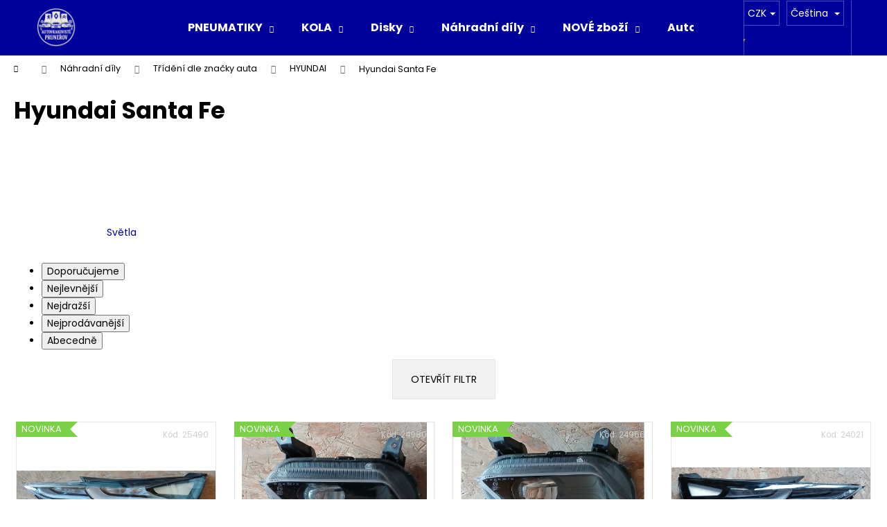

--- FILE ---
content_type: text/html; charset=utf-8
request_url: https://eshop.peugeoty.cz/hyundai-santa-fe/
body_size: 19434
content:
<!doctype html><html lang="cs" dir="ltr" class="header-background-dark external-fonts-loaded"><head><meta charset="utf-8" /><meta name="viewport" content="width=device-width,initial-scale=1" /><title>#Vrakoviště prunéřov# - #eshop vrakoviště Prunéřov#</title><link rel="preconnect" href="https://cdn.myshoptet.com" /><link rel="dns-prefetch" href="https://cdn.myshoptet.com" /><link rel="preload" href="https://cdn.myshoptet.com/prj/dist/master/cms/libs/jquery/jquery-1.11.3.min.js" as="script" /><link href="https://cdn.myshoptet.com/prj/dist/master/cms/templates/frontend_templates/shared/css/font-face/poppins.css" rel="stylesheet"><link href="https://cdn.myshoptet.com/prj/dist/master/shop/dist/font-shoptet-12.css.d637f40c301981789c16.css" rel="stylesheet"><script>
dataLayer = [];
dataLayer.push({'shoptet' : {
    "pageId": 10311,
    "pageType": "category",
    "currency": "CZK",
    "currencyInfo": {
        "decimalSeparator": ",",
        "exchangeRate": 1,
        "priceDecimalPlaces": 2,
        "symbol": "K\u010d",
        "symbolLeft": 0,
        "thousandSeparator": " "
    },
    "language": "cs",
    "projectId": 276995,
    "category": {
        "guid": "44857152-1d28-11ec-a065-0cc47a6c92bc",
        "path": "N\u00e1hradn\u00ed d\u00edly | T\u0159\u00edd\u011bn\u00ed dle zna\u010dky auta | HYUNDAI | Hyundai Santa Fe",
        "parentCategoryGuid": "a7abb231-e794-11ea-a065-0cc47a6c92bc"
    },
    "cartInfo": {
        "id": null,
        "freeShipping": false,
        "freeShippingFrom": null,
        "leftToFreeGift": {
            "formattedPrice": "0 K\u010d",
            "priceLeft": 0
        },
        "freeGift": false,
        "leftToFreeShipping": {
            "priceLeft": null,
            "dependOnRegion": null,
            "formattedPrice": null
        },
        "discountCoupon": [],
        "getNoBillingShippingPrice": {
            "withoutVat": 0,
            "vat": 0,
            "withVat": 0
        },
        "cartItems": [],
        "taxMode": "ORDINARY"
    },
    "cart": [],
    "customer": {
        "priceRatio": 1,
        "priceListId": 1,
        "groupId": null,
        "registered": false,
        "mainAccount": false
    }
}});
</script>
<meta property="og:type" content="website"><meta property="og:site_name" content="eshop.peugeoty.cz"><meta property="og:url" content="https://eshop.peugeoty.cz/hyundai-santa-fe/"><meta property="og:title" content="#Vrakoviště prunéřov# - #eshop vrakoviště Prunéřov#"><meta name="author" content="Vrakoviště Prunéřov"><meta name="web_author" content="Shoptet.cz"><meta name="dcterms.rightsHolder" content="eshop.peugeoty.cz"><meta name="robots" content="index,follow"><meta property="og:image" content="https://cdn.myshoptet.com/usr/eshop.peugeoty.cz/user/front_images/ogImage/hp.jpg?t=1770051550"><meta property="og:description" content="#Vrakoviště prunéřov#, #eshop.peugeoty.cz#"><meta name="description" content="#Vrakoviště prunéřov#, #eshop.peugeoty.cz#"><style>:root {--color-primary: #00009b;--color-primary-h: 240;--color-primary-s: 100%;--color-primary-l: 30%;--color-primary-hover: #3531ff;--color-primary-hover-h: 241;--color-primary-hover-s: 100%;--color-primary-hover-l: 60%;--color-secondary: #00009b;--color-secondary-h: 240;--color-secondary-s: 100%;--color-secondary-l: 30%;--color-secondary-hover: #3531ff;--color-secondary-hover-h: 241;--color-secondary-hover-s: 100%;--color-secondary-hover-l: 60%;--color-tertiary: #E2E2E2;--color-tertiary-h: 0;--color-tertiary-s: 0%;--color-tertiary-l: 89%;--color-tertiary-hover: #E2E2E2;--color-tertiary-hover-h: 0;--color-tertiary-hover-s: 0%;--color-tertiary-hover-l: 89%;--color-header-background: #00009b;--template-font: "Poppins";--template-headings-font: "Poppins";--header-background-url: url("[data-uri]");--cookies-notice-background: #1A1937;--cookies-notice-color: #F8FAFB;--cookies-notice-button-hover: #f5f5f5;--cookies-notice-link-hover: #27263f;--templates-update-management-preview-mode-content: "Náhled aktualizací šablony je aktivní pro váš prohlížeč."}</style>
    
    <link href="https://cdn.myshoptet.com/prj/dist/master/shop/dist/main-12.less.a712b24f4ee06168baf8.css" rel="stylesheet" />
                <link href="https://cdn.myshoptet.com/prj/dist/master/shop/dist/mobile-header-v1-12.less.b339935b08864b3ce9dc.css" rel="stylesheet" />
    
    <script>var shoptet = shoptet || {};</script>
    <script src="https://cdn.myshoptet.com/prj/dist/master/shop/dist/main-3g-header.js.27c4444ba5dd6be3416d.js"></script>
<!-- User include --><!-- /User include --><link rel="shortcut icon" href="/favicon.ico" type="image/x-icon" /><link rel="canonical" href="https://eshop.peugeoty.cz/hyundai-santa-fe/" /><link rel="alternate" hreflang="cs" href="https://eshop.peugeoty.cz/hyundai-santa-fe/" /><link rel="alternate" hreflang="de" href="https://eshop.peugeoty.cz/de/hyundai-santa-fe/" /><link rel="alternate" hreflang="hu" href="https://eshop.peugeoty.cz/hu/hyundai-santa-fe/" /><link rel="alternate" hreflang="en" href="https://eshop.peugeoty.cz/en/hyundai-santa-fe/" /><link rel="alternate" hreflang="x-default" href="https://eshop.peugeoty.cz/hyundai-santa-fe/" /><style>/* custom background */@media (min-width: 992px) {body {background-position: top center;background-repeat: no-repeat;background-attachment: fixed;background-image: url('https://cdn.myshoptet.com/usr/eshop.peugeoty.cz/user/frontend_backgrounds/614.jpg');}}</style></head><body class="desktop id-10311 in-hyundai-santa-fe template-12 type-category one-column-body columns-mobile-2 columns-4 ums_forms_redesign--off ums_a11y_category_page--on ums_discussion_rating_forms--off ums_flags_display_unification--on ums_a11y_login--on mobile-header-version-1"><noscript>
    <style>
        #header {
            padding-top: 0;
            position: relative !important;
            top: 0;
        }
        .header-navigation {
            position: relative !important;
        }
        .overall-wrapper {
            margin: 0 !important;
        }
        body:not(.ready) {
            visibility: visible !important;
        }
    </style>
    <div class="no-javascript">
        <div class="no-javascript__title">Musíte změnit nastavení vašeho prohlížeče</div>
        <div class="no-javascript__text">Podívejte se na: <a href="https://www.google.com/support/bin/answer.py?answer=23852">Jak povolit JavaScript ve vašem prohlížeči</a>.</div>
        <div class="no-javascript__text">Pokud používáte software na blokování reklam, může být nutné povolit JavaScript z této stránky.</div>
        <div class="no-javascript__text">Děkujeme.</div>
    </div>
</noscript>

        <div id="fb-root"></div>
        <script>
            window.fbAsyncInit = function() {
                FB.init({
                    autoLogAppEvents : true,
                    xfbml            : true,
                    version          : 'v24.0'
                });
            };
        </script>
        <script async defer crossorigin="anonymous" src="https://connect.facebook.net/cs_CZ/sdk.js#xfbml=1&version=v24.0"></script><a href="#content" class="skip-link sr-only">Přejít na obsah</a><div class="overall-wrapper">
    <div class="user-action">
                        <dialog id="login" class="dialog dialog--modal dialog--fullscreen js-dialog--modal" aria-labelledby="loginHeading">
        <div class="dialog__close dialog__close--arrow">
                        <button type="button" class="btn toggle-window-arr" data-dialog-close data-testid="backToShop">Zpět <span>do obchodu</span></button>
            </div>
        <div class="dialog__wrapper">
            <div class="dialog__content dialog__content--form">
                <div class="dialog__header">
                    <h2 id="loginHeading" class="dialog__heading dialog__heading--login">Přihlášení k vašemu účtu</h2>
                </div>
                <div id="customerLogin" class="dialog__body">
                    <form action="/action/Customer/Login/" method="post" id="formLoginIncluded" class="csrf-enabled formLogin" data-testid="formLogin"><input type="hidden" name="referer" value="" /><div class="form-group"><div class="input-wrapper email js-validated-element-wrapper no-label"><input type="email" name="email" class="form-control" autofocus placeholder="E-mailová adresa (např. jan@novak.cz)" data-testid="inputEmail" autocomplete="email" required /></div></div><div class="form-group"><div class="input-wrapper password js-validated-element-wrapper no-label"><input type="password" name="password" class="form-control" placeholder="Heslo" data-testid="inputPassword" autocomplete="current-password" required /><span class="no-display">Nemůžete vyplnit toto pole</span><input type="text" name="surname" value="" class="no-display" /></div></div><div class="form-group"><div class="login-wrapper"><button type="submit" class="btn btn-secondary btn-text btn-login" data-testid="buttonSubmit">Přihlásit se</button><div class="password-helper"><a href="/registrace/" data-testid="signup" rel="nofollow">Nová registrace</a><a href="/klient/zapomenute-heslo/" rel="nofollow">Zapomenuté heslo</a></div></div></div></form>
                </div>
            </div>
        </div>
    </dialog>
            </div>
<header id="header"><div class="container navigation-wrapper"><div class="site-name"><a href="/" data-testid="linkWebsiteLogo"><img src="https://cdn.myshoptet.com/usr/eshop.peugeoty.cz/user/logos/copilot_20260115_130038-2.png" alt="Vrakoviště Prunéřov" fetchpriority="low" /></a></div><nav id="navigation" aria-label="Hlavní menu" data-collapsible="true"><div class="navigation-in menu"><ul class="menu-level-1" role="menubar" data-testid="headerMenuItems"><li class="menu-item-4073 ext" role="none"><a href="/pneumatiky-2/" data-testid="headerMenuItem" role="menuitem" aria-haspopup="true" aria-expanded="false"><b>PNEUMATIKY</b><span class="submenu-arrow"></span></a><ul class="menu-level-2" aria-label="PNEUMATIKY" tabindex="-1" role="menu"><li class="menu-item-779" role="none"><a href="/sady/" data-testid="headerMenuItem" role="menuitem"><span>SADY</span></a>
                        </li><li class="menu-item-4082" role="none"><a href="/letni-2/" data-testid="headerMenuItem" role="menuitem"><span>Letní</span></a>
                        </li><li class="menu-item-4085" role="none"><a href="/zimni-2/" data-testid="headerMenuItem" role="menuitem"><span>Zimní</span></a>
                        </li></ul></li>
<li class="menu-item-737 ext" role="none"><a href="/kola/" data-testid="headerMenuItem" role="menuitem" aria-haspopup="true" aria-expanded="false"><b>KOLA</b><span class="submenu-arrow"></span></a><ul class="menu-level-2" aria-label="KOLA" tabindex="-1" role="menu"><li class="menu-item-1769" role="none"><a href="/kompletni-sady-kol/" data-image="https://cdn.myshoptet.com/usr/eshop.peugeoty.cz/user/categories/thumb/upravena_na_podkategorii_-_kopletni_sady_kol.jpg" data-testid="headerMenuItem" role="menuitem"><span>Kompletní sady kol</span></a>
                        </li><li class="menu-item-4070" role="none"><a href="/nekompletni-sady-kol/" data-testid="headerMenuItem" role="menuitem"><span>Nekompletní sady kol</span></a>
                        </li></ul></li>
<li class="menu-item-740 ext" role="none"><a href="/disky/" data-testid="headerMenuItem" role="menuitem" aria-haspopup="true" aria-expanded="false"><b>Disky</b><span class="submenu-arrow"></span></a><ul class="menu-level-2" aria-label="Disky" tabindex="-1" role="menu"><li class="menu-item-812" role="none"><a href="/plechove/" data-testid="headerMenuItem" role="menuitem"><span>Plechové</span></a>
                        </li><li class="menu-item-815" role="none"><a href="/hlinikove/" data-testid="headerMenuItem" role="menuitem"><span>Hliníkové</span></a>
                        </li></ul></li>
<li class="menu-item-1346 ext" role="none"><a href="/nahradni-dily/" data-testid="headerMenuItem" role="menuitem" aria-haspopup="true" aria-expanded="false"><b>Náhradní díly</b><span class="submenu-arrow"></span></a><ul class="menu-level-2" aria-label="Náhradní díly" tabindex="-1" role="menu"><li class="menu-item-2696" role="none"><a href="/trideni-dle-znacky-auta/" data-testid="headerMenuItem" role="menuitem"><span>Třídění dle značky auta</span></a>
                        </li><li class="menu-item-2699" role="none"><a href="/trideni-podle-produktu/" data-testid="headerMenuItem" role="menuitem"><span>Třídění dle produktu</span></a>
                        </li></ul></li>
<li class="menu-item-11308 ext" role="none"><a href="/nove-zbozi/" data-testid="headerMenuItem" role="menuitem" aria-haspopup="true" aria-expanded="false"><b>NOVÉ zboží</b><span class="submenu-arrow"></span></a><ul class="menu-level-2" aria-label="NOVÉ zboží" tabindex="-1" role="menu"><li class="menu-item-11488" role="none"><a href="/trideni-dle-znacky-auta-2/" data-testid="headerMenuItem" role="menuitem"><span>Třídění dle značky auta</span></a>
                        </li><li class="menu-item-12067" role="none"><a href="/karosarske-dily-62/" data-testid="headerMenuItem" role="menuitem"><span>Karosářské díly</span></a>
                        </li><li class="menu-item-11803" role="none"><a href="/autodoplnky-17/" data-testid="headerMenuItem" role="menuitem"><span>Autodoplňky</span></a>
                        </li><li class="menu-item-12007" role="none"><a href="/elektro-85/" data-image="https://cdn.myshoptet.com/usr/eshop.peugeoty.cz/user/categories/thumb/pngegg-1.png" data-testid="headerMenuItem" role="menuitem"><span>Elektro</span></a>
                        </li><li class="menu-item-11482" role="none"><a href="/svetla-132/" data-testid="headerMenuItem" role="menuitem"><span>Světla</span></a>
                        </li><li class="menu-item-11983" role="none"><a href="/doplnky-svetel-3/" data-testid="headerMenuItem" role="menuitem"><span>Doplňky Světel</span></a>
                        </li><li class="menu-item-12208" role="none"><a href="/zrcatka-5/" data-testid="headerMenuItem" role="menuitem"><span>Zrcátka</span></a>
                        </li><li class="menu-item-11479" role="none"><a href="/kola-nova/" data-testid="headerMenuItem" role="menuitem"><span>Kola NOVÁ</span></a>
                        </li><li class="menu-item-12199" role="none"><a href="/disky-nove/" data-testid="headerMenuItem" role="menuitem"><span>Disky NOVÉ</span></a>
                        </li><li class="menu-item-19532" role="none"><a href="/hlinikove-nove/" data-testid="headerMenuItem" role="menuitem"><span>Hliníkové NOVÉ</span></a>
                        </li><li class="menu-item-11200" role="none"><a href="/poklice/" data-testid="headerMenuItem" role="menuitem"><span>Poklice</span></a>
                        </li><li class="menu-item-12490" role="none"><a href="/spojky/" data-testid="headerMenuItem" role="menuitem"><span>Spojky</span></a>
                        </li><li class="menu-item-11926" role="none"><a href="/brzdy/" data-testid="headerMenuItem" role="menuitem"><span>Brzdy</span></a>
                        </li><li class="menu-item-11821" role="none"><a href="/motory-a-prislusenstvi/" data-testid="headerMenuItem" role="menuitem"><span>Motory a příslušenství</span></a>
                        </li><li class="menu-item-12097" role="none"><a href="/ostatni/" data-testid="headerMenuItem" role="menuitem"><span>Ostatní</span></a>
                        </li><li class="menu-item-12292" role="none"><a href="/interier/" data-testid="headerMenuItem" role="menuitem"><span>Interiér, vnitřní vybavení vozu</span></a>
                        </li><li class="menu-item-12442" role="none"><a href="/chladice-a-topeni/" data-testid="headerMenuItem" role="menuitem"><span>Chladiče a topení</span></a>
                        </li><li class="menu-item-14377" role="none"><a href="/rizeni/" data-testid="headerMenuItem" role="menuitem"><span>Řízení</span></a>
                        </li><li class="menu-item-14638" role="none"><a href="/vyfukove-systemy/" data-testid="headerMenuItem" role="menuitem"><span>Výfukové systémy</span></a>
                        </li></ul></li>
<li class="menu-item-836 ext" role="none"><a href="/vozidla_na_nahradni_dily/" data-testid="headerMenuItem" role="menuitem" aria-haspopup="true" aria-expanded="false"><b>Auta k rozprodání po dílech</b><span class="submenu-arrow"></span></a><ul class="menu-level-2" aria-label="Auta k rozprodání po dílech" tabindex="-1" role="menu"><li class="menu-item-21533" role="none"><a href="/audi-14/" data-testid="headerMenuItem" role="menuitem"><span>Audi</span></a>
                        </li><li class="menu-item-21104" role="none"><a href="/alfa-romeo-5/" data-testid="headerMenuItem" role="menuitem"><span>Alfa Romeo</span></a>
                        </li><li class="menu-item-1691" role="none"><a href="/bmw/" data-image="https://cdn.myshoptet.com/usr/eshop.peugeoty.cz/user/categories/thumb/logo_bmw.png" data-testid="headerMenuItem" role="menuitem"><span>BMW</span></a>
                        </li><li class="menu-item-854" role="none"><a href="/citroen-2/" data-image="https://cdn.myshoptet.com/usr/eshop.peugeoty.cz/user/categories/thumb/citroen_logo-6.png" data-testid="headerMenuItem" role="menuitem"><span>Citroen</span></a>
                        </li><li class="menu-item-21107" role="none"><a href="/lodgy/" data-testid="headerMenuItem" role="menuitem"><span>Lodgy</span></a>
                        </li><li class="menu-item-893" role="none"><a href="/dacia/" data-image="https://cdn.myshoptet.com/usr/eshop.peugeoty.cz/user/categories/thumb/dacia-logo-2008-1920x1080.png" data-testid="headerMenuItem" role="menuitem"><span>Dacia</span></a>
                        </li><li class="menu-item-1667" role="none"><a href="/daihatsu/" data-image="https://cdn.myshoptet.com/usr/eshop.peugeoty.cz/user/categories/thumb/logo-daihatsu.png" data-testid="headerMenuItem" role="menuitem"><span>Daihatsu</span></a>
                        </li><li class="menu-item-1415" role="none"><a href="/ford/" data-image="https://cdn.myshoptet.com/usr/eshop.peugeoty.cz/user/categories/thumb/unnamed.jpg" data-testid="headerMenuItem" role="menuitem"><span>Ford</span></a>
                        </li><li class="menu-item-857" role="none"><a href="/fiat/" data-image="https://cdn.myshoptet.com/usr/eshop.peugeoty.cz/user/categories/thumb/fiat_logo-2.png" data-testid="headerMenuItem" role="menuitem"><span>Fiat</span></a>
                        </li><li class="menu-item-1436" role="none"><a href="/kia/" data-image="https://cdn.myshoptet.com/usr/eshop.peugeoty.cz/user/categories/thumb/car-logo-kia.jpg" data-testid="headerMenuItem" role="menuitem"><span>Kia</span></a>
                        </li><li class="menu-item-1679" role="none"><a href="/honda/" data-image="https://cdn.myshoptet.com/usr/eshop.peugeoty.cz/user/categories/thumb/logo_honda.jpg" data-testid="headerMenuItem" role="menuitem"><span>Honda</span></a>
                        </li><li class="menu-item-860" role="none"><a href="/hyundai/" data-image="https://cdn.myshoptet.com/usr/eshop.peugeoty.cz/user/categories/thumb/hyundai-logo-silver-2560x1440.png" data-testid="headerMenuItem" role="menuitem"><span>Hyundai</span></a>
                        </li><li class="menu-item-16915" role="none"><a href="/chevrolet-3/" data-testid="headerMenuItem" role="menuitem"><span>Chevrolet</span></a>
                        </li><li class="menu-item-890" role="none"><a href="/mazda/" data-image="https://cdn.myshoptet.com/usr/eshop.peugeoty.cz/user/categories/thumb/580b57fcd9996e24bc43c491.png" data-testid="headerMenuItem" role="menuitem"><span>Mazda</span></a>
                        </li><li class="menu-item-21530" role="none"><a href="/mg/" data-testid="headerMenuItem" role="menuitem"><span>MG</span></a>
                        </li><li class="menu-item-16696" role="none"><a href="/mercedes-21/" data-testid="headerMenuItem" role="menuitem"><span>Mercedes</span></a>
                        </li><li class="menu-item-1814" role="none"><a href="/mitsubishi/" data-image="https://cdn.myshoptet.com/usr/eshop.peugeoty.cz/user/categories/thumb/218-2188672_mitsubishis-logo-mitsubishi-logo-vector.png" data-testid="headerMenuItem" role="menuitem"><span>Mitsubishi</span></a>
                        </li><li class="menu-item-1658" role="none"><a href="/opel/" data-image="https://cdn.myshoptet.com/usr/eshop.peugeoty.cz/user/categories/thumb/logo_opel.jpg" data-testid="headerMenuItem" role="menuitem"><span>Opel</span></a>
                        </li><li class="menu-item-842" role="none"><a href="/peugeot-2/" data-image="https://cdn.myshoptet.com/usr/eshop.peugeoty.cz/user/categories/thumb/peugeot_logo-5.png" data-testid="headerMenuItem" role="menuitem"><span>Peugeot</span></a>
                        </li><li class="menu-item-851" role="none"><a href="/renault-2/" data-image="https://cdn.myshoptet.com/usr/eshop.peugeoty.cz/user/categories/thumb/renault_logo-4.png" data-testid="headerMenuItem" role="menuitem"><span>Renault</span></a>
                        </li><li class="menu-item-21132" role="none"><a href="/saab/" data-testid="headerMenuItem" role="menuitem"><span>Saab</span></a>
                        </li><li class="menu-item-1700" role="none"><a href="/seat/" data-image="https://cdn.myshoptet.com/usr/eshop.peugeoty.cz/user/categories/thumb/seat_master_logo_vertical_cmyk_cs5_120209.png" data-testid="headerMenuItem" role="menuitem"><span>Seat</span></a>
                        </li><li class="menu-item-2711" role="none"><a href="/subaru/" data-testid="headerMenuItem" role="menuitem"><span>Subaru</span></a>
                        </li><li class="menu-item-1652" role="none"><a href="/suzuki/" data-image="https://cdn.myshoptet.com/usr/eshop.peugeoty.cz/user/categories/thumb/logo_suzuki.jpg" data-testid="headerMenuItem" role="menuitem"><span>Suzuki</span></a>
                        </li><li class="menu-item-1637" role="none"><a href="/skoda-2/" data-image="https://cdn.myshoptet.com/usr/eshop.peugeoty.cz/user/categories/thumb/sta__en___soubor.png" data-testid="headerMenuItem" role="menuitem"><span>Škoda</span></a>
                        </li><li class="menu-item-896" role="none"><a href="/toyota/" data-image="https://cdn.myshoptet.com/usr/eshop.peugeoty.cz/user/categories/thumb/toyota-logo.jpg" data-testid="headerMenuItem" role="menuitem"><span>Toyota</span></a>
                        </li><li class="menu-item-1001" role="none"><a href="/volkswagen/" data-image="https://cdn.myshoptet.com/usr/eshop.peugeoty.cz/user/categories/thumb/580b585b2edbce24c47b2cf2.png" data-testid="headerMenuItem" role="menuitem"><span>Volkswagen </span></a>
                        </li><li class="menu-item-20578" role="none"><a href="/volvo-4/" data-testid="headerMenuItem" role="menuitem"><span>Volvo</span></a>
                        </li></ul></li>
<li class="menu-item-11194 ext" role="none"><a href="/automobily-k-prodeji/" data-testid="headerMenuItem" role="menuitem" aria-haspopup="true" aria-expanded="false"><b>Automobily k prodeji</b><span class="submenu-arrow"></span></a><ul class="menu-level-2" aria-label="Automobily k prodeji" tabindex="-1" role="menu"><li class="menu-item-11188" role="none"><a href="/mercedes-7/" data-testid="headerMenuItem" role="menuitem"><span>Mercedes</span></a>
                        </li></ul></li>
<li class="menu-item-29" role="none"><a href="/zaslat-dotaz/" data-testid="headerMenuItem" role="menuitem" aria-expanded="false"><b>Zaslat dotaz</b></a></li>
<li class="menu-item-2372" role="none"><a href="/o_nas/" data-testid="headerMenuItem" role="menuitem" aria-expanded="false"><b>O nás</b></a></li>
<li class="menu-item-external-47" role="none"><a href="http://peugeoty.cz/faq/" target="blank" data-testid="headerMenuItem" role="menuitem" aria-expanded="false"><b>FAQ</b></a></li>
<li class="menu-item-external-20" role="none"><a href="http://www.peugeoty.cz" target="blank" data-testid="headerMenuItem" role="menuitem" aria-expanded="false"><b>Peugeoty.cz</b></a></li>
<li class="menu-item-1997" role="none"><a href="/informace-pro-zakazniky/" data-testid="headerMenuItem" role="menuitem" aria-expanded="false"><b>Informace pro zákazníky</b></a></li>
</ul>
    <ul class="navigationActions" role="menu">
                    <li class="ext" role="none">
                <a href="#">
                                            <span class="navigationActions__flagWrapper">
                            <span>CZK /</span>
                            <svg class="shp-flag shp-flag-CZ navigationActions__flag navigationActions__flag-right">
                                <use xlink:href="#shp-flag-CZ"></use>
                            </svg>
                        </span>
                                        <span class="submenu-arrow"></span>
                </a>
                <ul class="navigationActions__submenu menu-level-2" role="menu">
                    <li role="none">
                                                    <ul role="menu">
                                                                    <li class="navigationActions__submenu__item navigationActions__submenu__item--active" role="none">
                                        <a href="/action/Currency/changeCurrency/?currencyCode=CZK" rel="nofollow" role="menuitem">CZK</a>
                                    </li>
                                                                    <li class="navigationActions__submenu__item" role="none">
                                        <a href="/action/Currency/changeCurrency/?currencyCode=EUR" rel="nofollow" role="menuitem">EUR</a>
                                    </li>
                                                            </ul>
                                                                            <ul role="menu">
                                                                    <li class="navigationActions__submenu__item  navigationActions__submenu__item--active" role="none">
                                        <a href="/action/Language/changeLanguage/?language=cs" class="navigationActions__link--flag" rel="nofollow" role="menuitem">
                                            <span class="navigationActions__flagWrapper">
                                                <svg class="shp-flag shp-flag-CZ navigationActions__flag navigationActions__flag-left">
                                                    <use xlink:href="#shp-flag-CZ"></use>
                                                </svg>
                                                <span>Čeština</span>
                                            </span>
                                        </a>
                                    </li>
                                                                    <li class="navigationActions__submenu__item" role="none">
                                        <a href="/action/Language/changeLanguage/?language=de" class="navigationActions__link--flag" rel="nofollow" role="menuitem">
                                            <span class="navigationActions__flagWrapper">
                                                <svg class="shp-flag shp-flag-DE navigationActions__flag navigationActions__flag-left">
                                                    <use xlink:href="#shp-flag-DE"></use>
                                                </svg>
                                                <span>Deutsch</span>
                                            </span>
                                        </a>
                                    </li>
                                                                    <li class="navigationActions__submenu__item" role="none">
                                        <a href="/action/Language/changeLanguage/?language=hu" class="navigationActions__link--flag" rel="nofollow" role="menuitem">
                                            <span class="navigationActions__flagWrapper">
                                                <svg class="shp-flag shp-flag-HU navigationActions__flag navigationActions__flag-left">
                                                    <use xlink:href="#shp-flag-HU"></use>
                                                </svg>
                                                <span>Magyar</span>
                                            </span>
                                        </a>
                                    </li>
                                                                    <li class="navigationActions__submenu__item" role="none">
                                        <a href="/action/Language/changeLanguage/?language=en" class="navigationActions__link--flag" rel="nofollow" role="menuitem">
                                            <span class="navigationActions__flagWrapper">
                                                <svg class="shp-flag shp-flag-GB navigationActions__flag navigationActions__flag-left">
                                                    <use xlink:href="#shp-flag-GB"></use>
                                                </svg>
                                                <span>English</span>
                                            </span>
                                        </a>
                                    </li>
                                                            </ul>
                                            </li>
                </ul>
            </li>
                            <li role="none">
                                    <a href="/login/?backTo=%2Fhyundai-santa-fe%2F" rel="nofollow" data-testid="signin" role="menuitem"><span>Přihlášení</span></a>
                            </li>
                        </ul>
</div><span class="navigation-close"></span></nav><div class="menu-helper" data-testid="hamburgerMenu"><span>Více</span></div>

    <div class="navigation-buttons">
            <div class="languagesMenu">
        <button id="topNavigationDropdown" class="languagesMenu__flags" type="button" data-toggle="dropdown" aria-haspopup="true" aria-expanded="false">
            <svg aria-hidden="true" style="position: absolute; width: 0; height: 0; overflow: hidden;" version="1.1" xmlns="http://www.w3.org/2000/svg" xmlns:xlink="http://www.w3.org/1999/xlink"><defs><symbol id="shp-flag-CZ" viewBox="0 0 32 32"><title>CZ</title><path fill="#0052b4" style="fill: var(--color20, #0052b4)" d="M0 5.334h32v21.333h-32v-21.333z"></path><path fill="#d80027" style="fill: var(--color19, #d80027)" d="M32 16v10.666h-32l13.449-10.666z"></path><path fill="#f0f0f0" style="fill: var(--color21, #f0f0f0)" d="M32 5.334v10.666h-18.551l-13.449-10.666z"></path></symbol><symbol id="shp-flag-DE" viewBox="0 0 32 32"><title>DE</title><path fill="#d80027" style="fill: var(--color19, #d80027)" d="M0 5.333h32v21.334h-32v-21.334z"></path><path fill="#000" style="fill: var(--color9, #000)" d="M0 5.333h32v7.111h-32v-7.111z"></path><path fill="#ffda44" style="fill: var(--color17, #ffda44)" d="M0 19.555h32v7.111h-32v-7.111z"></path></symbol><symbol id="shp-flag-HU" viewBox="0 0 32 32"><title>HU</title><path fill="#f0f0f0" style="fill: var(--color21, #f0f0f0)" d="M0 5.334h32v21.333h-32v-21.333z"></path><path fill="#d80027" style="fill: var(--color19, #d80027)" d="M0 5.334h32v7.111h-32v-7.111z"></path><path fill="#6da544" style="fill: var(--color18, #6da544)" d="M0 19.555h32v7.111h-32v-7.111z"></path></symbol><symbol id="shp-flag-GB" viewBox="0 0 32 32"><title>GB</title><path fill="#f0f0f0" style="fill: var(--color21, #f0f0f0)" d="M0 5.333h32v21.334h-32v-21.334z"></path><path fill="#d80027" style="fill: var(--color19, #d80027)" d="M18 5.333h-4v8.667h-14v4h14v8.667h4v-8.667h14v-4h-14z"></path><path fill="#0052b4" style="fill: var(--color20, #0052b4)" d="M24.612 19.71l7.388 4.105v-4.105z"></path><path fill="#0052b4" style="fill: var(--color20, #0052b4)" d="M19.478 19.71l12.522 6.957v-1.967l-8.981-4.989z"></path><path fill="#0052b4" style="fill: var(--color20, #0052b4)" d="M28.665 26.666l-9.186-5.104v5.104z"></path><path fill="#f0f0f0" style="fill: var(--color21, #f0f0f0)" d="M19.478 19.71l12.522 6.957v-1.967l-8.981-4.989z"></path><path fill="#d80027" style="fill: var(--color19, #d80027)" d="M19.478 19.71l12.522 6.957v-1.967l-8.981-4.989z"></path><path fill="#0052b4" style="fill: var(--color20, #0052b4)" d="M5.646 19.71l-5.646 3.137v-3.137z"></path><path fill="#0052b4" style="fill: var(--color20, #0052b4)" d="M12.522 20.594v6.072h-10.929z"></path><path fill="#d80027" style="fill: var(--color19, #d80027)" d="M8.981 19.71l-8.981 4.989v1.967l12.522-6.957z"></path><path fill="#0052b4" style="fill: var(--color20, #0052b4)" d="M7.388 12.29l-7.388-4.105v4.105z"></path><path fill="#0052b4" style="fill: var(--color20, #0052b4)" d="M12.522 12.29l-12.522-6.957v1.967l8.981 4.989z"></path><path fill="#0052b4" style="fill: var(--color20, #0052b4)" d="M3.335 5.333l9.186 5.104v-5.104z"></path><path fill="#f0f0f0" style="fill: var(--color21, #f0f0f0)" d="M12.522 12.29l-12.522-6.957v1.967l8.981 4.989z"></path><path fill="#d80027" style="fill: var(--color19, #d80027)" d="M12.522 12.29l-12.522-6.957v1.967l8.981 4.989z"></path><path fill="#0052b4" style="fill: var(--color20, #0052b4)" d="M26.354 12.29l5.646-3.137v3.137z"></path><path fill="#0052b4" style="fill: var(--color20, #0052b4)" d="M19.478 11.405v-6.072h10.929z"></path><path fill="#d80027" style="fill: var(--color19, #d80027)" d="M23.019 12.29l8.981-4.989v-1.967l-12.522 6.957z"></path></symbol></defs></svg>
            <svg class="shp-flag shp-flag-CZ">
                <use xlink:href="#shp-flag-CZ"></use>
            </svg>
            <span class="caret"></span>
        </button>
        <div class="languagesMenu__content" aria-labelledby="topNavigationDropdown">
                            <div class="languagesMenu__box toggle-window js-languagesMenu__box" data-hover="true" data-target="currency">
                    <div class="languagesMenu__header languagesMenu__header--name">Měna</div>
                    <div class="languagesMenu__header languagesMenu__header--actual" data-toggle="dropdown">CZK<span class="caret"></span></div>
                    <ul class="languagesMenu__list languagesMenu__list--currency">
                                                    <li class="languagesMenu__list__item">
                                <a href="/action/Currency/changeCurrency/?currencyCode=CZK" rel="nofollow" class="languagesMenu__list__link languagesMenu__list__link--currency">CZK</a>
                            </li>
                                                    <li class="languagesMenu__list__item">
                                <a href="/action/Currency/changeCurrency/?currencyCode=EUR" rel="nofollow" class="languagesMenu__list__link languagesMenu__list__link--currency">EUR</a>
                            </li>
                                            </ul>
                </div>
                                        <div class="languagesMenu__box toggle-window js-languagesMenu__box" data-hover="true" data-target="language">
                    <div class="languagesMenu__header languagesMenu__header--name">Jazyk</div>
                    <div class="languagesMenu__header languagesMenu__header--actual" data-toggle="dropdown">
                                                                                    
                                    Čeština
                                
                                                                                                                                                                                                                                        <span class="caret"></span>
                    </div>
                    <ul class="languagesMenu__list languagesMenu__list--language">
                                                    <li>
                                <a href="/action/Language/changeLanguage/?language=cs" rel="nofollow" class="languagesMenu__list__link">
                                    <svg class="shp-flag shp-flag-CZ">
                                        <use xlink:href="#shp-flag-CZ"></use>
                                    </svg>
                                    <span class="languagesMenu__list__name languagesMenu__list__name--actual">Čeština</span>
                                </a>
                            </li>
                                                    <li>
                                <a href="/action/Language/changeLanguage/?language=de" rel="nofollow" class="languagesMenu__list__link">
                                    <svg class="shp-flag shp-flag-DE">
                                        <use xlink:href="#shp-flag-DE"></use>
                                    </svg>
                                    <span class="languagesMenu__list__name">Deutsch</span>
                                </a>
                            </li>
                                                    <li>
                                <a href="/action/Language/changeLanguage/?language=hu" rel="nofollow" class="languagesMenu__list__link">
                                    <svg class="shp-flag shp-flag-HU">
                                        <use xlink:href="#shp-flag-HU"></use>
                                    </svg>
                                    <span class="languagesMenu__list__name">Magyar</span>
                                </a>
                            </li>
                                                    <li>
                                <a href="/action/Language/changeLanguage/?language=en" rel="nofollow" class="languagesMenu__list__link">
                                    <svg class="shp-flag shp-flag-GB">
                                        <use xlink:href="#shp-flag-GB"></use>
                                    </svg>
                                    <span class="languagesMenu__list__name">English</span>
                                </a>
                            </li>
                                            </ul>
                </div>
                    </div>
    </div>
        <a href="#" class="toggle-window" data-target="search" data-testid="linkSearchIcon"><span class="sr-only">Hledat</span></a>
                    
        <button class="top-nav-button top-nav-button-login" type="button" data-dialog-id="login" aria-haspopup="dialog" aria-controls="login" data-testid="signin">
            <span class="sr-only">Přihlášení</span>
        </button>
                    <a href="/kosik/" class="toggle-window cart-count" data-target="cart" data-testid="headerCart" rel="nofollow" aria-haspopup="dialog" aria-expanded="false" aria-controls="cart-widget"><span class="sr-only">Nákupní košík</span></a>
        <a href="#" class="toggle-window" data-target="navigation" data-testid="hamburgerMenu"><span class="sr-only">Menu</span></a>
    </div>

</div></header><!-- / header -->


<div id="content-wrapper" class="container_resetted content-wrapper">
    
                                <div class="breadcrumbs navigation-home-icon-wrapper" itemscope itemtype="https://schema.org/BreadcrumbList">
                                                                            <span id="navigation-first" data-basetitle="Vrakoviště Prunéřov" itemprop="itemListElement" itemscope itemtype="https://schema.org/ListItem">
                <a href="/" itemprop="item" class="navigation-home-icon"><span class="sr-only" itemprop="name">Domů</span></a>
                <span class="navigation-bullet">/</span>
                <meta itemprop="position" content="1" />
            </span>
                                <span id="navigation-1" itemprop="itemListElement" itemscope itemtype="https://schema.org/ListItem">
                <a href="/nahradni-dily/" itemprop="item" data-testid="breadcrumbsSecondLevel"><span itemprop="name">Náhradní díly</span></a>
                <span class="navigation-bullet">/</span>
                <meta itemprop="position" content="2" />
            </span>
                                <span id="navigation-2" itemprop="itemListElement" itemscope itemtype="https://schema.org/ListItem">
                <a href="/trideni-dle-znacky-auta/" itemprop="item" data-testid="breadcrumbsSecondLevel"><span itemprop="name">Třídění dle značky auta</span></a>
                <span class="navigation-bullet">/</span>
                <meta itemprop="position" content="3" />
            </span>
                                <span id="navigation-3" itemprop="itemListElement" itemscope itemtype="https://schema.org/ListItem">
                <a href="/hyundai-3/" itemprop="item" data-testid="breadcrumbsSecondLevel"><span itemprop="name">HYUNDAI</span></a>
                <span class="navigation-bullet">/</span>
                <meta itemprop="position" content="4" />
            </span>
                                            <span id="navigation-4" itemprop="itemListElement" itemscope itemtype="https://schema.org/ListItem" data-testid="breadcrumbsLastLevel">
                <meta itemprop="item" content="https://eshop.peugeoty.cz/hyundai-santa-fe/" />
                <meta itemprop="position" content="5" />
                <span itemprop="name" data-title="Hyundai Santa Fe">Hyundai Santa Fe</span>
            </span>
            </div>
            
    <div class="content-wrapper-in">
                <main id="content" class="content wide">
                            <div class="category-top">
            <h1 class="category-title" data-testid="titleCategory">Hyundai Santa Fe</h1>
                            
                                
            <ul class="subcategories with-image">
                                                <li class="col-xs-6 col-sm-4 col-lg-3 col-xl-2">
                        <a href="/svetla-111/">
                                                                                                                                                                <span class="image">
                                    <img src="data:image/svg+xml,%3Csvg%20width%3D%22140%22%20height%3D%22100%22%20xmlns%3D%22http%3A%2F%2Fwww.w3.org%2F2000%2Fsvg%22%3E%3C%2Fsvg%3E" alt="" width="140" height="100"  data-src="https://cdn.myshoptet.com/prj/dist/master/cms/templates/frontend_templates/00/img/folder.svg" fetchpriority="low" />
                                </span>
                            
                            <span class="text">
                                Světla
                            </span>
                        </a>
                    </li>
                            
                    </ul>
        </div>
<div class="category-content-wrapper">
                                        <div id="category-header" class="category-header">
    <div class="listSorting js-listSorting">
        <h2 class="sr-only" id="listSortingHeading">Řazení produktů</h2>
        <ul class="listSorting__controls" aria-labelledby="listSortingHeading">
                                            <li>
                    <button
                        type="button"
                        id="listSortingControl--date"
                        class="listSorting__control listSorting__control--current"
                        data-sort="-date"
                        data-url="https://eshop.peugeoty.cz/hyundai-santa-fe/?order=-date"
                        aria-label="Doporučujeme - Aktuálně nastavené řazení" aria-disabled="true">
                        Doporučujeme
                    </button>
                </li>
                                            <li>
                    <button
                        type="button"
                        id="listSortingControl-price"
                        class="listSorting__control"
                        data-sort="price"
                        data-url="https://eshop.peugeoty.cz/hyundai-santa-fe/?order=price"
                        >
                        Nejlevnější
                    </button>
                </li>
                                            <li>
                    <button
                        type="button"
                        id="listSortingControl--price"
                        class="listSorting__control"
                        data-sort="-price"
                        data-url="https://eshop.peugeoty.cz/hyundai-santa-fe/?order=-price"
                        >
                        Nejdražší
                    </button>
                </li>
                                            <li>
                    <button
                        type="button"
                        id="listSortingControl-bestseller"
                        class="listSorting__control"
                        data-sort="bestseller"
                        data-url="https://eshop.peugeoty.cz/hyundai-santa-fe/?order=bestseller"
                        >
                        Nejprodávanější
                    </button>
                </li>
                                            <li>
                    <button
                        type="button"
                        id="listSortingControl-name"
                        class="listSorting__control"
                        data-sort="name"
                        data-url="https://eshop.peugeoty.cz/hyundai-santa-fe/?order=name"
                        >
                        Abecedně
                    </button>
                </li>
                    </ul>
    </div>

    </div>
                            <div id="filters-wrapper"><div id="filters-default-position" data-filters-default-position="trash"></div><div class="filters-wrapper"><div class="filters-unveil-button-wrapper" data-testid='buttonOpenFilter'><a href="#" class="btn btn-default unveil-button" data-unveil="filters" data-text="Zavřít filtr">Otevřít filtr </a></div><div id="filters" class="filters"><div class="slider-wrapper"><h4><span>Cena</span></h4><div class="slider-header"><span class="from"><span id="min">800</span> Kč</span><span class="to"><span id="max">8000</span> Kč</span></div><div class="slider-content"><div id="slider" class="param-price-filter"></div></div><span id="currencyExchangeRate" class="no-display">1</span><span id="categoryMinValue" class="no-display">800</span><span id="categoryMaxValue" class="no-display">8000</span></div><form action="/action/ProductsListing/setPriceFilter/" method="post" id="price-filter-form"><fieldset id="price-filter"><input type="hidden" value="800" name="priceMin" id="price-value-min" /><input type="hidden" value="8000" name="priceMax" id="price-value-max" /><input type="hidden" name="referer" value="/hyundai-santa-fe/" /></fieldset></form><div class="filter-sections"><div class="filter-section filter-section-boolean"><div class="param-filter-top"><form action="/action/ProductsListing/setStockFilter/" method="post"><fieldset><div><input type="checkbox" value="1" name="stock" id="stock" data-url="https://eshop.peugeoty.cz/hyundai-santa-fe/?stock=1" data-filter-id="1" data-filter-code="stock"  autocomplete="off" /><label for="stock" class="filter-label">Na skladě <span class="filter-count">10</span></label></div><input type="hidden" name="referer" value="/hyundai-santa-fe/" /></fieldset></form><form action="/action/ProductsListing/setDoubledotFilter/" method="post"><fieldset><div><input data-url="https://eshop.peugeoty.cz/hyundai-santa-fe/?dd=1" data-filter-id="1" data-filter-code="dd" type="checkbox" name="dd[]" id="dd[]1" value="1"  autocomplete="off" /><label for="dd[]1" class="filter-label ">Akce<span class="filter-count">7</span></label></div><div><input data-url="https://eshop.peugeoty.cz/hyundai-santa-fe/?dd=2" data-filter-id="2" data-filter-code="dd" type="checkbox" name="dd[]" id="dd[]2" value="2"  autocomplete="off" /><label for="dd[]2" class="filter-label ">Novinka<span class="filter-count">10</span></label></div><div><input data-url="https://eshop.peugeoty.cz/hyundai-santa-fe/?dd=3" data-filter-id="3" data-filter-code="dd" type="checkbox" name="dd[]" id="dd[]3" value="3"  autocomplete="off" /><label for="dd[]3" class="filter-label ">Tip<span class="filter-count">6</span></label></div><div><input data-url="https://eshop.peugeoty.cz/hyundai-santa-fe/?dd=8" data-filter-id="8" data-filter-code="dd" type="checkbox" name="dd[]" id="dd[]8" value="8"  autocomplete="off" /><label for="dd[]8" class="filter-label ">Výprodej<span class="filter-count">3</span></label></div><input type="hidden" name="referer" value="/hyundai-santa-fe/" /></fieldset></form></div></div></div></div></div></div>
        
        <h2 id="productsListHeading" class="sr-only" tabindex="-1">Výpis produktů</h2>

        <div id="products" class="products products-page products-block" data-testid="productCards">
                            
                    
                                                            <div class="product">
    <div class="p" data-micro="product" data-micro-product-id="25494" data-micro-identifier="8f6dd698-1159-11f0-85df-5a322b0c1836" data-testid="productItem">
                    <a href="/nahradni-dily/svetlo-leve-predni-denni-sviceni-mlhove-hyundai-santa-fe-iv-2018-20-drl-led-92207-s1000/" class="image">
                <img src="https://cdn.myshoptet.com/usr/eshop.peugeoty.cz/user/shop/detail/25494_svetlo-leve-predni-denni-sviceni-mlhove-hyundai-santa-fe-iv-2018-20-drl-led-92207-s1000.jpg?67efe036
" alt="Světlo levé přední denní svícení mlhové Hyundai Santa Fe IV 2018-20 DRL LED 92207-S1000" data-micro-image="https://cdn.myshoptet.com/usr/eshop.peugeoty.cz/user/shop/big/25494_svetlo-leve-predni-denni-sviceni-mlhove-hyundai-santa-fe-iv-2018-20-drl-led-92207-s1000.jpg?67efe036" width="423" height="318"  fetchpriority="high" />
                                    <meta id="ogImage" property="og:image" content="https://cdn.myshoptet.com/usr/eshop.peugeoty.cz/user/shop/big/25494_svetlo-leve-predni-denni-sviceni-mlhove-hyundai-santa-fe-iv-2018-20-drl-led-92207-s1000.jpg?67efe036" />
                                                                                                                                                                                    <div class="flags flags-default">                            <span class="flag flag-new">
            Novinka
    </span>
                                                
                                                
                    </div>
                                                    
    

    


            </a>
        
        <div class="p-in">

            <div class="p-in-in">
                <a href="/nahradni-dily/svetlo-leve-predni-denni-sviceni-mlhove-hyundai-santa-fe-iv-2018-20-drl-led-92207-s1000/" class="name" data-micro="url">
                    <span data-micro="name" data-testid="productCardName">
                          Světlo levé přední denní svícení mlhové Hyundai Santa Fe IV 2018-20 DRL LED 92207-S1000                    </span>
                </a>
                
                <div class="availability">
            <span style="color:#009901">
                Skladem            </span>
                                                            </div>
    
                            </div>

            <div class="p-bottom">
                
                <div data-micro="offer"
    data-micro-price="7000.00"
    data-micro-price-currency="CZK"
            data-micro-availability="https://schema.org/InStock"
    >
                    <div class="prices">
                                                                                
                        
                        
                        
            <div class="price price-final" data-testid="productCardPrice">
        <strong>
                                        7 000 Kč
                    </strong>
            

        
    </div>


                        

                    </div>

                    

                                            <div class="p-tools">
                                                            <form action="/action/Cart/addCartItem/" method="post" class="pr-action csrf-enabled">
                                    <input type="hidden" name="language" value="cs" />
                                                                            <input type="hidden" name="priceId" value="25413" />
                                                                        <input type="hidden" name="productId" value="25494" />
                                                                            
<input type="hidden" name="amount" value="1" autocomplete="off" />
                                                                        <button type="submit" class="btn btn-cart add-to-cart-button" data-testid="buttonAddToCart" aria-label="Do košíku Světlo levé přední denní svícení mlhové Hyundai Santa Fe IV 2018-20 DRL LED 92207-S1000"><span>Do košíku</span></button>
                                </form>
                                                                                    
    
                                                    </div>
                    
                                                        

                </div>

            </div>

        </div>

        
    

                    <span class="p-code">
            Kód: <span data-micro="sku">25490</span>
        </span>
    
    </div>
</div>
                                        <div class="product">
    <div class="p" data-micro="product" data-micro-product-id="24984" data-micro-identifier="88b809ac-098b-11f0-8515-d21613a2077b" data-testid="productItem">
                    <a href="/svetla-111/svetlo-leve-predni-mlhove-hyundai-santa-fe-iv-92201-s1100-2/" class="image">
                <img src="https://cdn.myshoptet.com/usr/eshop.peugeoty.cz/user/shop/detail/24984-5_svetlo-leve-predni-mlhove-hyundai-santa-fe-iv-92201-s1100.jpg?67e2c7f2
" alt="Světlo levé přední mlhové Hyundai Santa Fe IV 92201-S1100" data-micro-image="https://cdn.myshoptet.com/usr/eshop.peugeoty.cz/user/shop/big/24984-5_svetlo-leve-predni-mlhove-hyundai-santa-fe-iv-92201-s1100.jpg?67e2c7f2" width="423" height="318"  fetchpriority="low" />
                                                                                                                                                                                    <div class="flags flags-default">                            <span class="flag flag-new">
            Novinka
    </span>
                                                
                                                
                    </div>
                                                    
    

    


            </a>
        
        <div class="p-in">

            <div class="p-in-in">
                <a href="/svetla-111/svetlo-leve-predni-mlhove-hyundai-santa-fe-iv-92201-s1100-2/" class="name" data-micro="url">
                    <span data-micro="name" data-testid="productCardName">
                          Světlo levé přední mlhové Hyundai Santa Fe IV 92201-S1100                    </span>
                </a>
                
                <div class="availability">
            <span style="color:#009901">
                Skladem            </span>
                                                            </div>
    
                            </div>

            <div class="p-bottom">
                
                <div data-micro="offer"
    data-micro-price="2100.00"
    data-micro-price-currency="CZK"
            data-micro-availability="https://schema.org/InStock"
    >
                    <div class="prices">
                                                                                
                        
                        
                        
            <div class="price price-final" data-testid="productCardPrice">
        <strong>
                                        2 100 Kč
                    </strong>
            

        
    </div>


                        

                    </div>

                    

                                            <div class="p-tools">
                                                            <form action="/action/Cart/addCartItem/" method="post" class="pr-action csrf-enabled">
                                    <input type="hidden" name="language" value="cs" />
                                                                            <input type="hidden" name="priceId" value="24903" />
                                                                        <input type="hidden" name="productId" value="24984" />
                                                                            
<input type="hidden" name="amount" value="1" autocomplete="off" />
                                                                        <button type="submit" class="btn btn-cart add-to-cart-button" data-testid="buttonAddToCart" aria-label="Do košíku Světlo levé přední mlhové Hyundai Santa Fe IV 92201-S1100"><span>Do košíku</span></button>
                                </form>
                                                                                    
    
                                                    </div>
                    
                                                                                            <div class="p-desc" data-micro="description" data-testid="productCardShortDescr">
                                <p>ulomený držák viz foto</p>
                            </div>
                                                            

                </div>

            </div>

        </div>

        
    

                    <span class="p-code">
            Kód: <span data-micro="sku">24980</span>
        </span>
    
    </div>
</div>
                                        <div class="product">
    <div class="p" data-micro="product" data-micro-product-id="24966" data-micro-identifier="f117d046-0665-11f0-ac58-d21613a2077b" data-testid="productItem">
                    <a href="/svetla-111/svetlo-leve-predni-mlhove-hyundai-santa-fe-iv-92201-s1100/" class="image">
                <img src="https://cdn.myshoptet.com/usr/eshop.peugeoty.cz/user/shop/detail/24966-7_svetlo-leve-predni-mlhove-hyundai-santa-fe-iv-92201-s1100.jpg?67dd8269
" alt="Světlo levé přední mlhové Hyundai Santa Fe IV 92201-S1100" data-shp-lazy="true" data-micro-image="https://cdn.myshoptet.com/usr/eshop.peugeoty.cz/user/shop/big/24966-7_svetlo-leve-predni-mlhove-hyundai-santa-fe-iv-92201-s1100.jpg?67dd8269" width="423" height="318"  fetchpriority="low" />
                                                                                                                                                                                    <div class="flags flags-default">                            <span class="flag flag-new">
            Novinka
    </span>
                                                
                                                
                    </div>
                                                    
    

    


            </a>
        
        <div class="p-in">

            <div class="p-in-in">
                <a href="/svetla-111/svetlo-leve-predni-mlhove-hyundai-santa-fe-iv-92201-s1100/" class="name" data-micro="url">
                    <span data-micro="name" data-testid="productCardName">
                          Světlo levé přední mlhové Hyundai Santa Fe IV 92201-S1100                    </span>
                </a>
                
                <div class="availability">
            <span style="color:#009901">
                Skladem            </span>
                                                            </div>
    
                            </div>

            <div class="p-bottom">
                
                <div data-micro="offer"
    data-micro-price="2500.00"
    data-micro-price-currency="CZK"
            data-micro-availability="https://schema.org/InStock"
    >
                    <div class="prices">
                                                                                
                        
                        
                        
            <div class="price price-final" data-testid="productCardPrice">
        <strong>
                                        2 500 Kč
                    </strong>
            

        
    </div>


                        

                    </div>

                    

                                            <div class="p-tools">
                                                            <form action="/action/Cart/addCartItem/" method="post" class="pr-action csrf-enabled">
                                    <input type="hidden" name="language" value="cs" />
                                                                            <input type="hidden" name="priceId" value="24885" />
                                                                        <input type="hidden" name="productId" value="24966" />
                                                                            
<input type="hidden" name="amount" value="1" autocomplete="off" />
                                                                        <button type="submit" class="btn btn-cart add-to-cart-button" data-testid="buttonAddToCart" aria-label="Do košíku Světlo levé přední mlhové Hyundai Santa Fe IV 92201-S1100"><span>Do košíku</span></button>
                                </form>
                                                                                    
    
                                                    </div>
                    
                                                        

                </div>

            </div>

        </div>

        
    

                    <span class="p-code">
            Kód: <span data-micro="sku">24966</span>
        </span>
    
    </div>
</div>
                                        <div class="product">
    <div class="p" data-micro="product" data-micro-product-id="24021" data-micro-identifier="e4b23b60-f50e-11ef-bde6-d21613a2077b" data-testid="productItem">
                    <a href="/svetla-111/svetlo-prave-predni-denni-sviceni-mlhove-hyundai-santa-fe-iv-2018-20-drl-led-92208-s1000/" class="image">
                <img src="https://cdn.myshoptet.com/usr/eshop.peugeoty.cz/user/shop/detail/24021_svetlo-prave-predni-denni-sviceni-mlhove-hyundai-santa-fe-iv-2018-20-drl-led-92208-s1000.jpg?67c0693b
" alt="Světlo pravé přední denní svícení mlhové Hyundai Santa Fe IV 2018-20 DRL LED 92208-S1000" data-micro-image="https://cdn.myshoptet.com/usr/eshop.peugeoty.cz/user/shop/big/24021_svetlo-prave-predni-denni-sviceni-mlhove-hyundai-santa-fe-iv-2018-20-drl-led-92208-s1000.jpg?67c0693b" width="423" height="318"  fetchpriority="low" />
                                                                                                                                                                                    <div class="flags flags-default">                            <span class="flag flag-new">
            Novinka
    </span>
                                                
                                                
                    </div>
                                                    
    

    


            </a>
        
        <div class="p-in">

            <div class="p-in-in">
                <a href="/svetla-111/svetlo-prave-predni-denni-sviceni-mlhove-hyundai-santa-fe-iv-2018-20-drl-led-92208-s1000/" class="name" data-micro="url">
                    <span data-micro="name" data-testid="productCardName">
                          Světlo pravé přední denní svícení mlhové Hyundai Santa Fe IV 2018-20 DRL LED 92208-S1000                    </span>
                </a>
                
                <div class="availability">
            <span style="color:#009901">
                Skladem            </span>
                                                            </div>
    
                            </div>

            <div class="p-bottom">
                
                <div data-micro="offer"
    data-micro-price="7000.00"
    data-micro-price-currency="CZK"
            data-micro-availability="https://schema.org/InStock"
    >
                    <div class="prices">
                                                                                
                        
                        
                        
            <div class="price price-final" data-testid="productCardPrice">
        <strong>
                                        7 000 Kč
                    </strong>
            

        
    </div>


                        

                    </div>

                    

                                            <div class="p-tools">
                                                            <form action="/action/Cart/addCartItem/" method="post" class="pr-action csrf-enabled">
                                    <input type="hidden" name="language" value="cs" />
                                                                            <input type="hidden" name="priceId" value="23940" />
                                                                        <input type="hidden" name="productId" value="24021" />
                                                                            
<input type="hidden" name="amount" value="1" autocomplete="off" />
                                                                        <button type="submit" class="btn btn-cart add-to-cart-button" data-testid="buttonAddToCart" aria-label="Do košíku Světlo pravé přední denní svícení mlhové Hyundai Santa Fe IV 2018-20 DRL LED 92208-S1000"><span>Do košíku</span></button>
                                </form>
                                                                                    
    
                                                    </div>
                    
                                                        

                </div>

            </div>

        </div>

        
    

                    <span class="p-code">
            Kód: <span data-micro="sku">24021</span>
        </span>
    
    </div>
</div>
                                        <div class="product">
    <div class="p" data-micro="product" data-micro-product-id="22530" data-micro-identifier="6cbd7398-91dd-11ef-995f-fae22c82b87d" data-testid="productItem">
                    <a href="/nahradni-dily/svetlomet-pravy-predni-hyundai-santa-fee-92102-fdo-r/" class="image">
                <img src="data:image/svg+xml,%3Csvg%20width%3D%22423%22%20height%3D%22318%22%20xmlns%3D%22http%3A%2F%2Fwww.w3.org%2F2000%2Fsvg%22%3E%3C%2Fsvg%3E" alt="Světlomet pravý přední Hyundai Santa Fee 92102-FDO R" data-micro-image="https://cdn.myshoptet.com/usr/eshop.peugeoty.cz/user/shop/big/22530_svetlomet-pravy-predni-hyundai-santa-fee-92102-fdo-r.jpg?6719fda8" width="423" height="318"  data-src="https://cdn.myshoptet.com/usr/eshop.peugeoty.cz/user/shop/detail/22530_svetlomet-pravy-predni-hyundai-santa-fee-92102-fdo-r.jpg?6719fda8
" fetchpriority="low" />
                                                                                                                                                                                    <div class="flags flags-default">                            <span class="flag flag-action">
            Akce
    </span>
    <span class="flag flag-new">
            Novinka
    </span>
    <span class="flag flag-tip">
            Tip
    </span>
                                                
                                                
                    </div>
                                                    
    

    


            </a>
        
        <div class="p-in">

            <div class="p-in-in">
                <a href="/nahradni-dily/svetlomet-pravy-predni-hyundai-santa-fee-92102-fdo-r/" class="name" data-micro="url">
                    <span data-micro="name" data-testid="productCardName">
                          Světlomet pravý přední Hyundai Santa Fee 92102-FDO R                    </span>
                </a>
                
                <div class="availability">
            <span style="color:#009901">
                Skladem            </span>
                                                            </div>
    
                            </div>

            <div class="p-bottom">
                
                <div data-micro="offer"
    data-micro-price="2200.00"
    data-micro-price-currency="CZK"
            data-micro-availability="https://schema.org/InStock"
    >
                    <div class="prices">
                                                                                
                        
                        
                        
            <div class="price price-final" data-testid="productCardPrice">
        <strong>
                                        2 200 Kč
                    </strong>
            

        
    </div>


                        

                    </div>

                    

                                            <div class="p-tools">
                                                            <form action="/action/Cart/addCartItem/" method="post" class="pr-action csrf-enabled">
                                    <input type="hidden" name="language" value="cs" />
                                                                            <input type="hidden" name="priceId" value="22449" />
                                                                        <input type="hidden" name="productId" value="22530" />
                                                                            
<input type="hidden" name="amount" value="1" autocomplete="off" />
                                                                        <button type="submit" class="btn btn-cart add-to-cart-button" data-testid="buttonAddToCart" aria-label="Do košíku Světlomet pravý přední Hyundai Santa Fee 92102-FDO R"><span>Do košíku</span></button>
                                </form>
                                                                                    
    
                                                    </div>
                    
                                                        

                </div>

            </div>

        </div>

        
    

                    <span class="p-code">
            Kód: <span data-micro="sku">22452</span>
        </span>
    
    </div>
</div>
                                        <div class="product">
    <div class="p" data-micro="product" data-micro-product-id="21623" data-micro-identifier="70d56c72-4414-11ef-aeb5-4e595e8a4f93" data-testid="productItem">
                    <a href="/nahradni-dily/naraznik-predni-hyundai-santa-fe-4--86511s1000/" class="image">
                <img src="data:image/svg+xml,%3Csvg%20width%3D%22423%22%20height%3D%22318%22%20xmlns%3D%22http%3A%2F%2Fwww.w3.org%2F2000%2Fsvg%22%3E%3C%2Fsvg%3E" alt="Nárazník přední HYUNDAI Santa Fe 4, 86511S1000" data-micro-image="https://cdn.myshoptet.com/usr/eshop.peugeoty.cz/user/shop/big/21623_naraznik-predni-hyundai-santa-fe-4--86511s1000.jpg?66977d54" width="423" height="318"  data-src="https://cdn.myshoptet.com/usr/eshop.peugeoty.cz/user/shop/detail/21623_naraznik-predni-hyundai-santa-fe-4--86511s1000.jpg?66977d54
" fetchpriority="low" />
                                                                                                                                                                                    <div class="flags flags-default">                            <span class="flag flag-action">
            Akce
    </span>
    <span class="flag flag-new">
            Novinka
    </span>
    <span class="flag flag-tip">
            Tip
    </span>
                                                
                                                
                    </div>
                                                    
    

    


            </a>
        
        <div class="p-in">

            <div class="p-in-in">
                <a href="/nahradni-dily/naraznik-predni-hyundai-santa-fe-4--86511s1000/" class="name" data-micro="url">
                    <span data-micro="name" data-testid="productCardName">
                          Nárazník přední HYUNDAI Santa Fe 4, 86511S1000                    </span>
                </a>
                
                <div class="availability">
            <span style="color:#009901">
                Skladem            </span>
                                                            </div>
    
                            </div>

            <div class="p-bottom">
                
                <div data-micro="offer"
    data-micro-price="3500.00"
    data-micro-price-currency="CZK"
            data-micro-availability="https://schema.org/InStock"
    >
                    <div class="prices">
                                                                                
                        
                        
                        
            <div class="price price-final" data-testid="productCardPrice">
        <strong>
                                        3 500 Kč
                    </strong>
            

        
    </div>


                        

                    </div>

                    

                                            <div class="p-tools">
                                                            <form action="/action/Cart/addCartItem/" method="post" class="pr-action csrf-enabled">
                                    <input type="hidden" name="language" value="cs" />
                                                                            <input type="hidden" name="priceId" value="21542" />
                                                                        <input type="hidden" name="productId" value="21623" />
                                                                            
<input type="hidden" name="amount" value="1" autocomplete="off" />
                                                                        <button type="submit" class="btn btn-cart add-to-cart-button" data-testid="buttonAddToCart" aria-label="Do košíku Nárazník přední HYUNDAI Santa Fe 4, 86511S1000"><span>Do košíku</span></button>
                                </form>
                                                                                    
    
                                                    </div>
                    
                                                                                            <div class="p-desc" data-micro="description" data-testid="productCardShortDescr">
                                <p>Vady viz foto.</p>
<p>Se spoilerem</p>
                            </div>
                                                            

                </div>

            </div>

        </div>

        
    

                    <span class="p-code">
            Kód: <span data-micro="sku">21614</span>
        </span>
    
    </div>
</div>
                                        <div class="product">
    <div class="p" data-micro="product" data-micro-product-id="20999" data-micro-identifier="9dccf5f0-2179-11ef-a782-4e595e8a4f93" data-testid="productItem">
                    <a href="/nahradni-dily/chladicova-stena-hyundai-santa-fe-2021-64101s1500/" class="image">
                <img src="data:image/svg+xml,%3Csvg%20width%3D%22423%22%20height%3D%22318%22%20xmlns%3D%22http%3A%2F%2Fwww.w3.org%2F2000%2Fsvg%22%3E%3C%2Fsvg%3E" alt="Chladičová stěna HYUNDAI Santa Fe 2021=&gt; 64101S1500" data-micro-image="https://cdn.myshoptet.com/usr/eshop.peugeoty.cz/user/shop/big/20999_chladicova-stena-hyundai-santa-fe-2021-64101s1500.jpg?665d6eab" width="423" height="318"  data-src="https://cdn.myshoptet.com/usr/eshop.peugeoty.cz/user/shop/detail/20999_chladicova-stena-hyundai-santa-fe-2021-64101s1500.jpg?665d6eab
" fetchpriority="low" />
                                                                                                                                                                                    <div class="flags flags-default">                            <span class="flag flag-action">
            Akce
    </span>
    <span class="flag flag-new">
            Novinka
    </span>
    <span class="flag flag-tip">
            Tip
    </span>
                                                
                                                
                    </div>
                                                    
    

    


            </a>
        
        <div class="p-in">

            <div class="p-in-in">
                <a href="/nahradni-dily/chladicova-stena-hyundai-santa-fe-2021-64101s1500/" class="name" data-micro="url">
                    <span data-micro="name" data-testid="productCardName">
                          Chladičová stěna HYUNDAI Santa Fe 2021=&gt; 64101S1500                    </span>
                </a>
                
                <div class="availability">
            <span style="color:#009901">
                Skladem            </span>
                                                            </div>
    
                            </div>

            <div class="p-bottom">
                
                <div data-micro="offer"
    data-micro-price="2600.00"
    data-micro-price-currency="CZK"
            data-micro-availability="https://schema.org/InStock"
    >
                    <div class="prices">
                                                                                
                        
                        
                        
            <div class="price price-final" data-testid="productCardPrice">
        <strong>
                                        2 600 Kč
                    </strong>
            

        
    </div>


                        

                    </div>

                    

                                            <div class="p-tools">
                                                            <form action="/action/Cart/addCartItem/" method="post" class="pr-action csrf-enabled">
                                    <input type="hidden" name="language" value="cs" />
                                                                            <input type="hidden" name="priceId" value="20918" />
                                                                        <input type="hidden" name="productId" value="20999" />
                                                                            
<input type="hidden" name="amount" value="1" autocomplete="off" />
                                                                        <button type="submit" class="btn btn-cart add-to-cart-button" data-testid="buttonAddToCart" aria-label="Do košíku Chladičová stěna HYUNDAI Santa Fe 2021=&gt; 64101S1500"><span>Do košíku</span></button>
                                </form>
                                                                                    
    
                                                    </div>
                    
                                                                                            <div class="p-desc" data-micro="description" data-testid="productCardShortDescr">
                                <p>&nbsp;</p>
<p>&nbsp;Vada viz foto.</p>
                            </div>
                                                            

                </div>

            </div>

        </div>

        
    

                    <span class="p-code">
            Kód: <span data-micro="sku">20993</span>
        </span>
    
    </div>
</div>
                                        <div class="product">
    <div class="p" data-micro="product" data-micro-product-id="19173" data-micro-identifier="45086024-945e-11ee-a203-ea39cf279c4a" data-testid="productItem">
                    <a href="/nahradni-dily/svetlomet-pravy-predni-hyundai-santa-fe-xenon-2w92r-dm002/" class="image">
                <img src="data:image/svg+xml,%3Csvg%20width%3D%22423%22%20height%3D%22318%22%20xmlns%3D%22http%3A%2F%2Fwww.w3.org%2F2000%2Fsvg%22%3E%3C%2Fsvg%3E" alt="Světlomet pravý přední Hyundai Santa Fe Xenon 2W92R-DM002" data-micro-image="https://cdn.myshoptet.com/usr/eshop.peugeoty.cz/user/shop/big/19173-4_svetlomet-pravy-predni-hyundai-santa-fe-xenon-2w92r-dm002.jpg?6570b61a" width="423" height="318"  data-src="https://cdn.myshoptet.com/usr/eshop.peugeoty.cz/user/shop/detail/19173-4_svetlomet-pravy-predni-hyundai-santa-fe-xenon-2w92r-dm002.jpg?6570b61a
" fetchpriority="low" />
                                                                                                                                                                                    <div class="flags flags-default">                            <span class="flag flag-action">
            Akce
    </span>
    <span class="flag flag-new">
            Novinka
    </span>
    <span class="flag flag-tip">
            Tip
    </span>
                                                
                                                
                    </div>
                                                    
    

    


            </a>
        
        <div class="p-in">

            <div class="p-in-in">
                <a href="/nahradni-dily/svetlomet-pravy-predni-hyundai-santa-fe-xenon-2w92r-dm002/" class="name" data-micro="url">
                    <span data-micro="name" data-testid="productCardName">
                          Světlomet pravý přední Hyundai Santa Fe Xenon 2W92R-DM002                    </span>
                </a>
                
                <div class="availability">
            <span style="color:#009901">
                Skladem            </span>
                                                            </div>
    
                            </div>

            <div class="p-bottom">
                
                <div data-micro="offer"
    data-micro-price="8000.00"
    data-micro-price-currency="CZK"
            data-micro-availability="https://schema.org/InStock"
    >
                    <div class="prices">
                                                                                
                        
                        
                        
            <div class="price price-final" data-testid="productCardPrice">
        <strong>
                                        8 000 Kč
                    </strong>
            

        
    </div>


                        

                    </div>

                    

                                            <div class="p-tools">
                                                            <form action="/action/Cart/addCartItem/" method="post" class="pr-action csrf-enabled">
                                    <input type="hidden" name="language" value="cs" />
                                                                            <input type="hidden" name="priceId" value="19092" />
                                                                        <input type="hidden" name="productId" value="19173" />
                                                                            
<input type="hidden" name="amount" value="1" autocomplete="off" />
                                                                        <button type="submit" class="btn btn-cart add-to-cart-button" data-testid="buttonAddToCart" aria-label="Do košíku Světlomet pravý přední Hyundai Santa Fe Xenon 2W92R-DM002"><span>Do košíku</span></button>
                                </form>
                                                                                    
    
                                                    </div>
                    
                                                        

                </div>

            </div>

        </div>

        
    

                    <span class="p-code">
            Kód: <span data-micro="sku">19167</span>
        </span>
    
    </div>
</div>
                                        <div class="product">
    <div class="p" data-micro="product" data-micro-product-id="16212" data-micro-identifier="fa137f28-11da-11ee-970a-06e450cf3816" data-testid="productItem">
                    <a href="/nahradni-dily/svetlomet-levy-predni-hyundai-santa-fe-xenon-92102-2wxxx-2/" class="image">
                <img src="data:image/svg+xml,%3Csvg%20width%3D%22423%22%20height%3D%22318%22%20xmlns%3D%22http%3A%2F%2Fwww.w3.org%2F2000%2Fsvg%22%3E%3C%2Fsvg%3E" alt="Světlomet levý přední Hyundai Santa Fe xenon 92102-2WXXX" data-micro-image="https://cdn.myshoptet.com/usr/eshop.peugeoty.cz/user/shop/big/16212-5_svetlomet-levy-predni-hyundai-santa-fe-xenon-92102-2wxxx.jpg?6495bc6a" width="423" height="318"  data-src="https://cdn.myshoptet.com/usr/eshop.peugeoty.cz/user/shop/detail/16212-5_svetlomet-levy-predni-hyundai-santa-fe-xenon-92102-2wxxx.jpg?6495bc6a
" fetchpriority="low" />
                                                                                                                                                                                    <div class="flags flags-default">                            <span class="flag flag-action">
            Akce
    </span>
    <span class="flag flag-new">
            Novinka
    </span>
    <span class="flag flag-tip">
            Tip
    </span>
    <span class="flag flag-custom1" style="background-color:#ffc702;">
            Výprodej
    </span>
                                                
                                                
                    </div>
                                                    
    

    


            </a>
        
        <div class="p-in">

            <div class="p-in-in">
                <a href="/nahradni-dily/svetlomet-levy-predni-hyundai-santa-fe-xenon-92102-2wxxx-2/" class="name" data-micro="url">
                    <span data-micro="name" data-testid="productCardName">
                          Světlomet levý přední Hyundai Santa Fe xenon 92102-2WXXX                    </span>
                </a>
                
                <div class="availability">
            <span style="color:#009901">
                Skladem            </span>
                                                            </div>
    
                            </div>

            <div class="p-bottom">
                
                <div data-micro="offer"
    data-micro-price="3500.00"
    data-micro-price-currency="CZK"
            data-micro-availability="https://schema.org/InStock"
    >
                    <div class="prices">
                                                                                
                        
                        
                        
            <div class="price price-final" data-testid="productCardPrice">
        <strong>
                                        3 500 Kč
                    </strong>
            

        
    </div>


                        

                    </div>

                    

                                            <div class="p-tools">
                                                            <form action="/action/Cart/addCartItem/" method="post" class="pr-action csrf-enabled">
                                    <input type="hidden" name="language" value="cs" />
                                                                            <input type="hidden" name="priceId" value="16131" />
                                                                        <input type="hidden" name="productId" value="16212" />
                                                                            
<input type="hidden" name="amount" value="1" autocomplete="off" />
                                                                        <button type="submit" class="btn btn-cart add-to-cart-button" data-testid="buttonAddToCart" aria-label="Do košíku Světlomet levý přední Hyundai Santa Fe xenon 92102-2WXXX"><span>Do košíku</span></button>
                                </form>
                                                                                    
    
                                                    </div>
                    
                                                        

                </div>

            </div>

        </div>

        
    

                    <span class="p-code">
            Kód: <span data-micro="sku">16210</span>
        </span>
    
    </div>
</div>
                                                    <div class="product">
    <div class="p" data-micro="product" data-micro-product-id="15188" data-micro-identifier="9500a5fa-ea63-11ed-a314-0cc47a6b4bcc" data-testid="productItem">
                    <a href="/nahradni-dily/svetlomet-pravy-predni-hyundai-santa-fe-xenon-92102-2wxxx/" class="image">
                <img src="data:image/svg+xml,%3Csvg%20width%3D%22423%22%20height%3D%22318%22%20xmlns%3D%22http%3A%2F%2Fwww.w3.org%2F2000%2Fsvg%22%3E%3C%2Fsvg%3E" alt="Světlomet pravý přední Hyundai Santa Fe xenon 92102-2WXXX" data-micro-image="https://cdn.myshoptet.com/usr/eshop.peugeoty.cz/user/shop/big/15188_svetlomet-pravy-predni-hyundai-santa-fe-xenon-92102-2wxxx.jpg?64538456" width="423" height="318"  data-src="https://cdn.myshoptet.com/usr/eshop.peugeoty.cz/user/shop/detail/15188_svetlomet-pravy-predni-hyundai-santa-fe-xenon-92102-2wxxx.jpg?64538456
" fetchpriority="low" />
                                                                                                                                                                                    <div class="flags flags-default">                            <span class="flag flag-action">
            Akce
    </span>
    <span class="flag flag-new">
            Novinka
    </span>
    <span class="flag flag-tip">
            Tip
    </span>
    <span class="flag flag-custom1" style="background-color:#ffc702;">
            Výprodej
    </span>
                                                
                                                
                    </div>
                                                    
    

    


            </a>
        
        <div class="p-in">

            <div class="p-in-in">
                <a href="/nahradni-dily/svetlomet-pravy-predni-hyundai-santa-fe-xenon-92102-2wxxx/" class="name" data-micro="url">
                    <span data-micro="name" data-testid="productCardName">
                          Světlomet pravý přední Hyundai Santa Fe xenon 92102-2WXXX                    </span>
                </a>
                
                <div class="availability">
            <span style="color:#f02424">
                Vyprodáno            </span>
                                                            </div>
    
                            </div>

            <div class="p-bottom single-button">
                
                <div data-micro="offer"
    data-micro-price="3500.00"
    data-micro-price-currency="CZK"
            data-micro-availability="https://schema.org/OutOfStock"
    >
                    <div class="prices">
                                                                                
                        
                        
                        
            <div class="price price-final" data-testid="productCardPrice">
        <strong>
                                        3 500 Kč
                    </strong>
            

        
    </div>


                        

                    </div>

                    

                                            <div class="p-tools">
                                                                                    
    
                                                                                            <a href="/nahradni-dily/svetlomet-pravy-predni-hyundai-santa-fe-xenon-92102-2wxxx/" class="btn btn-primary" aria-hidden="true" tabindex="-1">Detail</a>
                                                    </div>
                    
                                                        

                </div>

            </div>

        </div>

        
    

                    <span class="p-code">
            Kód: <span data-micro="sku">15188</span>
        </span>
    
    </div>
</div>
                                                    <div class="product">
    <div class="p" data-micro="product" data-micro-product-id="14330" data-micro-identifier="8074434c-c7f1-11ed-82d1-0cc47a6c8f54" data-testid="productItem">
                    <a href="/nahradni-dily/svetlo-leve-zadni-rohove-hyundai-santa-fe--92401265xx/" class="image">
                <img src="data:image/svg+xml,%3Csvg%20width%3D%22423%22%20height%3D%22318%22%20xmlns%3D%22http%3A%2F%2Fwww.w3.org%2F2000%2Fsvg%22%3E%3C%2Fsvg%3E" alt="Světlo levé zadní rohové Hyundai Santa Fe  92401265XX" data-micro-image="https://cdn.myshoptet.com/usr/eshop.peugeoty.cz/user/shop/big/14330-2_svetlo-leve-zadni-rohove-hyundai-santa-fe--92401265xx.jpg?6419bbb8" width="423" height="318"  data-src="https://cdn.myshoptet.com/usr/eshop.peugeoty.cz/user/shop/detail/14330-2_svetlo-leve-zadni-rohove-hyundai-santa-fe--92401265xx.jpg?6419bbb8
" fetchpriority="low" />
                                                                                                                                                                                    <div class="flags flags-default">                            <span class="flag flag-action">
            Akce
    </span>
    <span class="flag flag-custom1" style="background-color:#ffc702;">
            Výprodej
    </span>
                                                
                                                
                    </div>
                                                    
    

    


            </a>
        
        <div class="p-in">

            <div class="p-in-in">
                <a href="/nahradni-dily/svetlo-leve-zadni-rohove-hyundai-santa-fe--92401265xx/" class="name" data-micro="url">
                    <span data-micro="name" data-testid="productCardName">
                          Světlo levé zadní rohové Hyundai Santa Fe  92401265XX                    </span>
                </a>
                
                <div class="availability">
            <span>
                Na dotaz            </span>
                                                            </div>
    
                            </div>

            <div class="p-bottom single-button">
                
                <div data-micro="offer"
    data-micro-price="800.00"
    data-micro-price-currency="CZK"
            data-micro-availability="https://schema.org/InStock"
    >
                    <div class="prices">
                                                                                
                        
                        
                        
            <div class="price price-final" data-testid="productCardPrice">
        <strong>
                                        800 Kč
                    </strong>
            

        
    </div>


                        

                    </div>

                    

                                            <div class="p-tools">
                                                                                    
    
                                                                                            <a href="/nahradni-dily/svetlo-leve-zadni-rohove-hyundai-santa-fe--92401265xx/" class="btn btn-primary" aria-hidden="true" tabindex="-1">Detail</a>
                                                    </div>
                    
                                                        

                </div>

            </div>

        </div>

        
    

                    <span class="p-code">
            Kód: <span data-micro="sku">14330</span>
        </span>
    
    </div>
</div>
                                        <div class="product">
    <div class="p" data-micro="product" data-micro-product-id="10933" data-micro-identifier="3fcabdae-d124-11ec-ba6e-0cc47a6c8f54" data-testid="productItem">
                    <a href="/nahradni-dily/svetlomet-levy-predni-hyundai-santa-fe-2006-2012-92101-2bxxx/" class="image">
                <img src="data:image/svg+xml,%3Csvg%20width%3D%22423%22%20height%3D%22318%22%20xmlns%3D%22http%3A%2F%2Fwww.w3.org%2F2000%2Fsvg%22%3E%3C%2Fsvg%3E" alt="Světlomet levý přední Hyundai Santa Fe 2006-2012   92101-2BXXX" data-micro-image="https://cdn.myshoptet.com/usr/eshop.peugeoty.cz/user/shop/big/10933_svetlomet-levy-predni-hyundai-santa-fe-2006-2012-92101-2bxxx.jpg?6364f2c8" width="423" height="318"  data-src="https://cdn.myshoptet.com/usr/eshop.peugeoty.cz/user/shop/detail/10933_svetlomet-levy-predni-hyundai-santa-fe-2006-2012-92101-2bxxx.jpg?6364f2c8
" fetchpriority="low" />
                                                                                                                                    
    

    


            </a>
        
        <div class="p-in">

            <div class="p-in-in">
                <a href="/nahradni-dily/svetlomet-levy-predni-hyundai-santa-fe-2006-2012-92101-2bxxx/" class="name" data-micro="url">
                    <span data-micro="name" data-testid="productCardName">
                          Světlomet levý přední Hyundai Santa Fe 2006-2012   92101-2BXXX                    </span>
                </a>
                
                <div class="availability">
            <span style="color:#009901">
                Skladem            </span>
                                                            </div>
    
                            </div>

            <div class="p-bottom">
                
                <div data-micro="offer"
    data-micro-price="3000.00"
    data-micro-price-currency="CZK"
            data-micro-availability="https://schema.org/InStock"
    >
                    <div class="prices">
                                                                                
                        
                        
                        
            <div class="price price-final" data-testid="productCardPrice">
        <strong>
                                        3 000 Kč
                    </strong>
            

        
    </div>


                        

                    </div>

                    

                                            <div class="p-tools">
                                                            <form action="/action/Cart/addCartItem/" method="post" class="pr-action csrf-enabled">
                                    <input type="hidden" name="language" value="cs" />
                                                                            <input type="hidden" name="priceId" value="10900" />
                                                                        <input type="hidden" name="productId" value="10933" />
                                                                            
<input type="hidden" name="amount" value="1" autocomplete="off" />
                                                                        <button type="submit" class="btn btn-cart add-to-cart-button" data-testid="buttonAddToCart" aria-label="Do košíku Světlomet levý přední Hyundai Santa Fe 2006-2012   92101-2BXXX"><span>Do košíku</span></button>
                                </form>
                                                                                    
    
                                                    </div>
                    
                                                                                            <div class="p-desc" data-micro="description" data-testid="productCardShortDescr">
                                <table border="0" cellspacing="2" cellpadding="2">
<tbody>
<tr>
<td>Světlomet</td>
<td>Levý přední</td>
</tr>
<tr>
<td>Kod</td>
<td>92101-2BXXX</td>
</tr>
<tr>
<td>Roky výroby</td>
<td>2006-2012</td>
</tr>
<tr>
<td>Použití</td>
<td>Hyundai Santa Fe</td>
</tr>
<tr>
<td>Stav</td>
<td>Drobné škrábance na skle</td>
</tr>
</tbody>
</table>
<p>&nbsp;</p>
                            </div>
                                                            

                </div>

            </div>

        </div>

        
    

                    <span class="p-code">
            Kód: <span data-micro="sku">10933</span>
        </span>
    
    </div>
</div>
                        </div>
        <div class="listingControls" aria-labelledby="listingControlsHeading">
    <h3 id="listingControlsHeading" class="sr-only">Ovládací prvky výpisu</h3>

    
    <div class="itemsTotal">
        <strong>12</strong> položek celkem    </div>

    </div>
        </div>
                    </main>
    </div>
    
                                
    
                    <div id="cart-widget" class="content-window cart-window" role="dialog" aria-hidden="true">
                <div class="content-window-in cart-window-in">
                                <button type="button" class="btn toggle-window-arr toggle-window" data-target="cart" data-testid="backToShop" aria-controls="cart-widget">Zpět <span>do obchodu</span></button>
                        <div class="container place-cart-here">
                        <div class="loader-overlay">
                            <div class="loader"></div>
                        </div>
                    </div>
                </div>
            </div>
            <div class="content-window search-window" itemscope itemtype="https://schema.org/WebSite">
                <meta itemprop="headline" content="Hyundai Santa Fe"/><meta itemprop="url" content="https://eshop.peugeoty.cz"/><meta itemprop="text" content="#Vrakoviště prunéřov#, #eshop.peugeoty.cz#"/>                <div class="content-window-in search-window-in">
                                <button type="button" class="btn toggle-window-arr toggle-window" data-target="search" data-testid="backToShop" aria-controls="cart-widget">Zpět <span>do obchodu</span></button>
                        <div class="container">
                        <div class="search"><h2>Co potřebujete najít?</h2><form action="/action/ProductSearch/prepareString/" method="post"
    id="formSearchForm" class="search-form compact-form js-search-main"
    itemprop="potentialAction" itemscope itemtype="https://schema.org/SearchAction" data-testid="searchForm">
    <fieldset>
        <meta itemprop="target"
            content="https://eshop.peugeoty.cz/vyhledavani/?string={string}"/>
        <input type="hidden" name="language" value="cs"/>
        
            
<input
    type="search"
    name="string"
        class="query-input form-control search-input js-search-input lg"
    placeholder="Napište, co hledáte"
    autocomplete="off"
    required
    itemprop="query-input"
    aria-label="Vyhledávání"
    data-testid="searchInput"
>
            <button type="submit" class="btn btn-default btn-arrow-right btn-lg" data-testid="searchBtn"><span class="sr-only">Hledat</span></button>
        
    </fieldset>
</form>
<h3>Doporučujeme</h3><div class="recommended-products"></div></div>
                    </div>
                </div>
            </div>
            
</div>
        
        
                            <footer id="footer">
                    <h2 class="sr-only">Zápatí</h2>
                    
            <div class="container footer-newsletter">
            <div class="newsletter-header">
                <h4 class="topic"><span>Odebírat newsletter</span></h4>
                <p>Nezmeškejte žádné novinky či slevy! </p>
            </div>
                            <form action="/action/MailForm/subscribeToNewsletters/" method="post" id="formNewsletter" class="subscribe-form compact-form">
    <fieldset>
        <input type="hidden" name="formId" value="2" />
                <span class="no-display">Nevyplňujte toto pole:</span>
        <input type="text" name="surname" class="no-display" />
        <div class="validator-msg-holder js-validated-element-wrapper">
            <input type="email" name="email" class="form-control" placeholder="Vaše e-mailová adresa" required />
        </div>
                                <br />
            <div>
                                    <div class="form-group js-validated-element-wrapper consents consents-first">
            <input
                type="hidden"
                name="consents[]"
                id="newsletterConsents31"
                value="31"
                                                        data-special-message="validatorConsent"
                            />
                                        <label for="newsletterConsents31" class="whole-width">
                                        Vložením e-mailu souhlasíte s <a href="/podminky-ochrany-osobnich-udaju/" target="_blank" rel="noopener noreferrer">podmínkami ochrany osobních údajů</a>
                </label>
                    </div>
                </div>
                        <button type="submit" class="btn btn-default btn-arrow-right"><span class="sr-only">Přihlásit se</span></button>
    </fieldset>
</form>

                    </div>
    
                                                                <div class="container footer-rows">
                            
                


<div class="row custom-footer elements-3">
                    
        <div class="custom-footer__facebook col-sm-4">
                                                                                                                        <div id="facebookWidget">
            <h4><span>Facebook</span></h4>
                <div id="fb-widget-wrap">
        <div class="fb-page"
             data-href="https://www.facebook.com/peugeoty.cz/"
             data-width="250"
             data-height="398"
             data-hide-cover="false"
             data-show-facepile="false"
             data-show-posts="false">
            <blockquote cite="https://www.facebook.com/peugeoty.cz/" class="fb-xfbml-parse-ignore">
                <a href="https://www.facebook.com/peugeoty.cz/">Vrakoviště Prunéřov</a>
            </blockquote>
        </div>
    </div>

    <script>
        (function () {
            var isInstagram = /Instagram/i.test(navigator.userAgent || "");

            if (isInstagram) {
                var wrap = document.getElementById("fb-widget-wrap");
                if (wrap) {
                    wrap.innerHTML =
                        '<a href="https://www.facebook.com/peugeoty.cz/" target="_blank" rel="noopener noreferrer" class="btn btn-secondary">' +
                        'Facebook' +
                        '</a>';
                }
            }
        })();
    </script>

        </div>
    
                                                        </div>
                    
        <div class="custom-footer__section2 col-sm-4">
                                                                                                                                    
        <h4><span>Informace pro zákazníky</span></h4>
                    <div class="news-item-widget">
                                <h5 >
                <a href="/informace-pro-zakazniky/pracovni-doba/">Pracovní doba</a></h5>
                                            </div>
                    <div class="news-item-widget">
                                <h5 >
                <a href="/informace-pro-zakazniky/cesta-k-nam/">Cesta k nám - jak se k nám dostat</a></h5>
                                            </div>
                    

                                                        </div>
                    
        <div class="custom-footer__contact col-sm-4">
                                                                                                            <h4><span>Kontakt</span></h4>


    <div class="contact-box no-image" data-testid="contactbox">
                    
            
                            <strong data-testid="contactboxName">Jiří Krahulík</strong>
        
        <ul>
                            <li>
                    <span class="mail" data-testid="contactboxEmail">
                                                    <a href="mailto:shop&#64;peugeoty.cz">shop<!---->&#64;<!---->peugeoty.cz</a>
                                            </span>
                </li>
            
            
                            <li>
                    <span class="cellphone">
                                                                                <a href="tel:+420728625224" aria-label="Zavolat na +420728625224" data-testid="contactboxCellphone">
                                +420 728 625 224
                            </a>
                                            </span>
                </li>
            
            

                                    <li>
                        <span class="facebook">
                            <a href="https://www.facebook.com/peugeoty.cz/" title="Facebook" target="_blank" data-testid="contactboxFacebook">
                                                                https://www.facebook.com/peugeoty.cz/
                                                            </a>
                        </span>
                    </li>
                
                
                
                
                
                
                
            

        </ul>

    </div>


<script type="application/ld+json">
    {
        "@context" : "https://schema.org",
        "@type" : "Organization",
        "name" : "Vrakoviště Prunéřov",
        "url" : "https://eshop.peugeoty.cz",
                    "logo" : "/var/www/projects/95/276995/user/logos/copilot_20260115_130038-2.png",
                "employee" : "Jiří Krahulík",
                    "email" : "shop@peugeoty.cz",
                            "telephone" : "+420 728 625 224",
                                
                                                                        "sameAs" : ["https://www.facebook.com/peugeoty.cz/\", \"\", \""]
            }
</script>

                                                        </div>
    </div>
                        </div>
                                        
                    <div class="container footer-links-icons">
                            <ul class="footer-links" data-editorid="footerLinks">
            <li class="footer-link">
            <a href="https://www.facebook.com/peugeoty.cz/">
Facebook
</a>
        </li>
            <li class="footer-link">
            <a href="http://www.peugeoty.cz/index.php" target="blank">
Peugeoty.cz
</a>
        </li>
    </ul>
                                        <div class="footer-icons" data-editorid="footerIcons">
            <div class="footer-icon">
            <a href="https://www.facebook.com/peugeoty.cz" target="_blank">Facebook</a>
        </div>
    </div>
                    </div>
    
                    
                        <div class="container footer-bottom">
                            <span id="signature" style="display: inline-block !important; visibility: visible !important;"><a href="https://www.shoptet.cz/?utm_source=footer&utm_medium=link&utm_campaign=create_by_shoptet" class="image" target="_blank"><img src="data:image/svg+xml,%3Csvg%20width%3D%2217%22%20height%3D%2217%22%20xmlns%3D%22http%3A%2F%2Fwww.w3.org%2F2000%2Fsvg%22%3E%3C%2Fsvg%3E" data-src="https://cdn.myshoptet.com/prj/dist/master/cms/img/common/logo/shoptetLogo.svg" width="17" height="17" alt="Shoptet" class="vam" fetchpriority="low" /></a><a href="https://www.shoptet.cz/?utm_source=footer&utm_medium=link&utm_campaign=create_by_shoptet" class="title" target="_blank">Vytvořil Shoptet</a></span>
                            <span class="copyright" data-testid="textCopyright">
                                Copyright 2026 <strong>Vrakoviště Prunéřov</strong>. Všechna práva vyhrazena.                                                            </span>
                        </div>
                    
                    
                                            
                </footer>
                <!-- / footer -->
                    
        </div>
        <!-- / overall-wrapper -->

                    <script src="https://cdn.myshoptet.com/prj/dist/master/cms/libs/jquery/jquery-1.11.3.min.js"></script>
                <script>var shoptet = shoptet || {};shoptet.abilities = {"about":{"generation":3,"id":"12"},"config":{"category":{"product":{"image_size":"detail"}},"navigation_breakpoint":991,"number_of_active_related_products":4,"product_slider":{"autoplay":false,"autoplay_speed":3000,"loop":true,"navigation":true,"pagination":true,"shadow_size":0}},"elements":{"recapitulation_in_checkout":true},"feature":{"directional_thumbnails":false,"extended_ajax_cart":true,"extended_search_whisperer":false,"fixed_header":false,"images_in_menu":false,"product_slider":false,"simple_ajax_cart":false,"smart_labels":false,"tabs_accordion":false,"tabs_responsive":true,"top_navigation_menu":false,"user_action_fullscreen":true}};shoptet.design = {"template":{"name":"Step","colorVariant":"12-one"},"layout":{"homepage":"catalog3","subPage":"catalog4","productDetail":"catalog4"},"colorScheme":{"conversionColor":"#00009b","conversionColorHover":"#3531ff","color1":"#00009b","color2":"#3531ff","color3":"#E2E2E2","color4":"#E2E2E2"},"fonts":{"heading":"Poppins","text":"Poppins"},"header":{"backgroundImage":"https:\/\/eshop.peugeoty.czdata:image\/gif;base64,R0lGODlhAQABAIAAAAAAAP\/\/\/yH5BAEAAAAALAAAAAABAAEAAAIBRAA7","image":"https:\/\/eshop.peugeoty.czuser\/front_images\/spolecna_loga.png","logo":"https:\/\/eshop.peugeoty.czuser\/logos\/copilot_20260115_130038-2.png","color":"#00009b"},"background":{"enabled":true,"color":{"enabled":false,"color":"#3531ff"},"image":{"url":"https:\/\/eshop.peugeoty.czuser\/frontend_backgrounds\/614.jpg","attachment":"fixed","position":"center"}}};shoptet.config = {};shoptet.events = {};shoptet.runtime = {};shoptet.content = shoptet.content || {};shoptet.updates = {};shoptet.messages = [];shoptet.messages['lightboxImg'] = "Obrázek";shoptet.messages['lightboxOf'] = "z";shoptet.messages['more'] = "Více";shoptet.messages['cancel'] = "Zrušit";shoptet.messages['removedItem'] = "Položka byla odstraněna z košíku.";shoptet.messages['discountCouponWarning'] = "Zapomněli jste uplatnit slevový kupón. Pro pokračování jej uplatněte pomocí tlačítka vedle vstupního pole, nebo jej smažte.";shoptet.messages['charsNeeded'] = "Prosím, použijte minimálně 3 znaky!";shoptet.messages['invalidCompanyId'] = "Neplané IČ, povoleny jsou pouze číslice";shoptet.messages['needHelp'] = "Potřebujete pomoc?";shoptet.messages['showContacts'] = "Zobrazit kontakty";shoptet.messages['hideContacts'] = "Skrýt kontakty";shoptet.messages['ajaxError'] = "Došlo k chybě; obnovte prosím stránku a zkuste to znovu.";shoptet.messages['variantWarning'] = "Zvolte prosím variantu produktu.";shoptet.messages['chooseVariant'] = "Zvolte variantu";shoptet.messages['unavailableVariant'] = "Tato varianta není dostupná a není možné ji objednat.";shoptet.messages['withVat'] = "včetně DPH";shoptet.messages['withoutVat'] = "bez DPH";shoptet.messages['toCart'] = "Do košíku";shoptet.messages['emptyCart'] = "Prázdný košík";shoptet.messages['change'] = "Změnit";shoptet.messages['chosenBranch'] = "Zvolená pobočka";shoptet.messages['validatorRequired'] = "Povinné pole";shoptet.messages['validatorEmail'] = "Prosím vložte platnou e-mailovou adresu";shoptet.messages['validatorUrl'] = "Prosím vložte platnou URL adresu";shoptet.messages['validatorDate'] = "Prosím vložte platné datum";shoptet.messages['validatorNumber'] = "Vložte číslo";shoptet.messages['validatorDigits'] = "Prosím vložte pouze číslice";shoptet.messages['validatorCheckbox'] = "Zadejte prosím všechna povinná pole";shoptet.messages['validatorConsent'] = "Bez souhlasu nelze odeslat.";shoptet.messages['validatorPassword'] = "Hesla se neshodují";shoptet.messages['validatorInvalidPhoneNumber'] = "Vyplňte prosím platné telefonní číslo bez předvolby.";shoptet.messages['validatorInvalidPhoneNumberSuggestedRegion'] = "Neplatné číslo — navržený region: %1";shoptet.messages['validatorInvalidCompanyId'] = "Neplatné IČ, musí být ve tvaru jako %1";shoptet.messages['validatorFullName'] = "Nezapomněli jste příjmení?";shoptet.messages['validatorHouseNumber'] = "Prosím zadejte správné číslo domu";shoptet.messages['validatorZipCode'] = "Zadané PSČ neodpovídá zvolené zemi";shoptet.messages['validatorShortPhoneNumber'] = "Telefonní číslo musí mít min. 8 znaků";shoptet.messages['choose-personal-collection'] = "Prosím vyberte místo doručení u osobního odběru, není zvoleno.";shoptet.messages['choose-external-shipping'] = "Upřesněte prosím vybraný způsob dopravy";shoptet.messages['choose-ceska-posta'] = "Pobočka České Pošty není určena, zvolte prosím některou";shoptet.messages['choose-hupostPostaPont'] = "Pobočka Maďarské pošty není vybrána, zvolte prosím nějakou";shoptet.messages['choose-postSk'] = "Pobočka Slovenské pošty není zvolena, vyberte prosím některou";shoptet.messages['choose-ulozenka'] = "Pobočka Uloženky nebyla zvolena, prosím vyberte některou";shoptet.messages['choose-zasilkovna'] = "Pobočka Zásilkovny nebyla zvolena, prosím vyberte některou";shoptet.messages['choose-ppl-cz'] = "Pobočka PPL ParcelShop nebyla vybrána, vyberte prosím jednu";shoptet.messages['choose-glsCz'] = "Pobočka GLS ParcelShop nebyla zvolena, prosím vyberte některou";shoptet.messages['choose-dpd-cz'] = "Ani jedna z poboček služby DPD Parcel Shop nebyla zvolená, prosím vyberte si jednu z možností.";shoptet.messages['watchdogType'] = "Je zapotřebí vybrat jednu z možností u sledování produktu.";shoptet.messages['watchdog-consent-required'] = "Musíte zaškrtnout všechny povinné souhlasy";shoptet.messages['watchdogEmailEmpty'] = "Prosím vyplňte e-mail";shoptet.messages['privacyPolicy'] = 'Musíte souhlasit s ochranou osobních údajů';shoptet.messages['amountChanged'] = '(množství bylo změněno)';shoptet.messages['unavailableCombination'] = 'Není k dispozici v této kombinaci';shoptet.messages['specifyShippingMethod'] = 'Upřesněte dopravu';shoptet.messages['PIScountryOptionMoreBanks'] = 'Možnost platby z %1 bank';shoptet.messages['PIScountryOptionOneBank'] = 'Možnost platby z 1 banky';shoptet.messages['PIScurrencyInfoCZK'] = 'V měně CZK lze zaplatit pouze prostřednictvím českých bank.';shoptet.messages['PIScurrencyInfoHUF'] = 'V měně HUF lze zaplatit pouze prostřednictvím maďarských bank.';shoptet.messages['validatorVatIdWaiting'] = "Ověřujeme";shoptet.messages['validatorVatIdValid'] = "Ověřeno";shoptet.messages['validatorVatIdInvalid'] = "DIČ se nepodařilo ověřit, i přesto můžete objednávku dokončit";shoptet.messages['validatorVatIdInvalidOrderForbid'] = "Zadané DIČ nelze nyní ověřit, protože služba ověřování je dočasně nedostupná. Zkuste opakovat zadání později, nebo DIČ vymažte s vaši objednávku dokončete v režimu OSS. Případně kontaktujte prodejce.";shoptet.messages['validatorVatIdInvalidOssRegime'] = "Zadané DIČ nemůže být ověřeno, protože služba ověřování je dočasně nedostupná. Vaše objednávka bude dokončena v režimu OSS. Případně kontaktujte prodejce.";shoptet.messages['previous'] = "Předchozí";shoptet.messages['next'] = "Následující";shoptet.messages['close'] = "Zavřít";shoptet.messages['imageWithoutAlt'] = "Tento obrázek nemá popisek";shoptet.messages['newQuantity'] = "Nové množství:";shoptet.messages['currentQuantity'] = "Aktuální množství:";shoptet.messages['quantityRange'] = "Prosím vložte číslo v rozmezí %1 a %2";shoptet.messages['skipped'] = "Přeskočeno";shoptet.messages.validator = {};shoptet.messages.validator.nameRequired = "Zadejte jméno a příjmení.";shoptet.messages.validator.emailRequired = "Zadejte e-mailovou adresu (např. jan.novak@example.com).";shoptet.messages.validator.phoneRequired = "Zadejte telefonní číslo.";shoptet.messages.validator.messageRequired = "Napište komentář.";shoptet.messages.validator.descriptionRequired = shoptet.messages.validator.messageRequired;shoptet.messages.validator.captchaRequired = "Vyplňte bezpečnostní kontrolu.";shoptet.messages.validator.consentsRequired = "Potvrďte svůj souhlas.";shoptet.messages.validator.scoreRequired = "Zadejte počet hvězdiček.";shoptet.messages.validator.passwordRequired = "Zadejte heslo, které bude obsahovat min. 4 znaky.";shoptet.messages.validator.passwordAgainRequired = shoptet.messages.validator.passwordRequired;shoptet.messages.validator.currentPasswordRequired = shoptet.messages.validator.passwordRequired;shoptet.messages.validator.birthdateRequired = "Zadejte datum narození.";shoptet.messages.validator.billFullNameRequired = "Zadejte jméno a příjmení.";shoptet.messages.validator.deliveryFullNameRequired = shoptet.messages.validator.billFullNameRequired;shoptet.messages.validator.billStreetRequired = "Zadejte název ulice.";shoptet.messages.validator.deliveryStreetRequired = shoptet.messages.validator.billStreetRequired;shoptet.messages.validator.billHouseNumberRequired = "Zadejte číslo domu.";shoptet.messages.validator.deliveryHouseNumberRequired = shoptet.messages.validator.billHouseNumberRequired;shoptet.messages.validator.billZipRequired = "Zadejte PSČ.";shoptet.messages.validator.deliveryZipRequired = shoptet.messages.validator.billZipRequired;shoptet.messages.validator.billCityRequired = "Zadejte název města.";shoptet.messages.validator.deliveryCityRequired = shoptet.messages.validator.billCityRequired;shoptet.messages.validator.companyIdRequired = "Zadejte IČ.";shoptet.messages.validator.vatIdRequired = "Zadejte DIČ.";shoptet.messages.validator.billCompanyRequired = "Zadejte název společnosti.";shoptet.messages['loading'] = "Načítám…";shoptet.messages['stillLoading'] = "Stále načítám…";shoptet.messages['loadingFailed'] = "Načtení se nezdařilo. Zkuste to znovu.";shoptet.messages['productsSorted'] = "Produkty seřazeny.";shoptet.messages['formLoadingFailed'] = "Formulář se nepodařilo načíst. Zkuste to prosím znovu.";shoptet.messages.moreInfo = "Více informací";shoptet.config.orderingProcess = {active: false,step: false};shoptet.config.documentsRounding = '3';shoptet.config.documentPriceDecimalPlaces = '0';shoptet.config.thousandSeparator = ' ';shoptet.config.decSeparator = ',';shoptet.config.decPlaces = '2';shoptet.config.decPlacesSystemDefault = '2';shoptet.config.currencySymbol = 'Kč';shoptet.config.currencySymbolLeft = '0';shoptet.config.defaultVatIncluded = 1;shoptet.config.defaultProductMaxAmount = 9999;shoptet.config.inStockAvailabilityId = -1;shoptet.config.defaultProductMaxAmount = 9999;shoptet.config.inStockAvailabilityId = -1;shoptet.config.cartActionUrl = '/action/Cart';shoptet.config.advancedOrderUrl = '/action/Cart/GetExtendedOrder/';shoptet.config.cartContentUrl = '/action/Cart/GetCartContent/';shoptet.config.stockAmountUrl = '/action/ProductStockAmount/';shoptet.config.addToCartUrl = '/action/Cart/addCartItem/';shoptet.config.removeFromCartUrl = '/action/Cart/deleteCartItem/';shoptet.config.updateCartUrl = '/action/Cart/setCartItemAmount/';shoptet.config.addDiscountCouponUrl = '/action/Cart/addDiscountCoupon/';shoptet.config.setSelectedGiftUrl = '/action/Cart/setSelectedGift/';shoptet.config.rateProduct = '/action/ProductDetail/RateProduct/';shoptet.config.customerDataUrl = '/action/OrderingProcess/step2CustomerAjax/';shoptet.config.registerUrl = '/registrace/';shoptet.config.agreementCookieName = 'site-agreement';shoptet.config.cookiesConsentUrl = '/action/CustomerCookieConsent/';shoptet.config.cookiesConsentIsActive = 0;shoptet.config.cookiesConsentOptAnalytics = 'analytics';shoptet.config.cookiesConsentOptPersonalisation = 'personalisation';shoptet.config.cookiesConsentOptNone = 'none';shoptet.config.cookiesConsentRefuseDuration = 7;shoptet.config.cookiesConsentName = 'CookiesConsent';shoptet.config.agreementCookieExpire = 30;shoptet.config.cookiesConsentSettingsUrl = '/cookies-settings/';shoptet.config.fonts = {"google":{"attributes":"300,400,700,900:latin-ext","families":["Poppins"],"urls":["https:\/\/cdn.myshoptet.com\/prj\/dist\/master\/cms\/templates\/frontend_templates\/shared\/css\/font-face\/poppins.css"]},"custom":{"families":["shoptet"],"urls":["https:\/\/cdn.myshoptet.com\/prj\/dist\/master\/shop\/dist\/font-shoptet-12.css.d637f40c301981789c16.css"]}};shoptet.config.mobileHeaderVersion = '1';shoptet.config.fbCAPIEnabled = false;shoptet.config.fbPixelEnabled = false;shoptet.config.fbCAPIUrl = '/action/FacebookCAPI/';shoptet.config.initApplePaySdk = false;shoptet.content.regexp = /strana-[0-9]+[\/]/g;shoptet.content.colorboxHeader = '<div class="colorbox-html-content">';shoptet.content.colorboxFooter = '</div>';shoptet.customer = {};shoptet.csrf = shoptet.csrf || {};shoptet.csrf.token = 'csrf_TlutIPwucab8520f6a5424ed';shoptet.csrf.invalidTokenModal = '<div><h2>Přihlaste se prosím znovu</h2><p>Omlouváme se, ale Váš CSRF token pravděpodobně vypršel. Abychom mohli udržet Vaši bezpečnost na co největší úrovni potřebujeme, abyste se znovu přihlásili.</p><p>Děkujeme za pochopení.</p><div><a href="/login/?backTo=%2Fhyundai-santa-fe%2F">Přihlášení</a></div></div> ';shoptet.csrf.formsSelector = 'csrf-enabled';shoptet.csrf.submitListener = true;shoptet.csrf.validateURL = '/action/ValidateCSRFToken/Index/';shoptet.csrf.refreshURL = '/action/RefreshCSRFTokenNew/Index/';shoptet.csrf.enabled = true;shoptet.config.googleAnalytics ||= {};shoptet.config.googleAnalytics.isGa4Enabled = true;shoptet.config.googleAnalytics.route ||= {};shoptet.config.googleAnalytics.route.ua = "UA";shoptet.config.googleAnalytics.route.ga4 = "GA4";shoptet.config.ums_a11y_category_page = true;shoptet.config.discussion_rating_forms = false;shoptet.config.ums_forms_redesign = false;shoptet.config.showPriceWithoutVat = '';shoptet.config.ums_a11y_login = true;</script>
        
        
        
        

                    <script src="https://cdn.myshoptet.com/prj/dist/master/shop/dist/main-3g.js.23264c37241989faef8f.js"></script>
    <script src="https://cdn.myshoptet.com/prj/dist/master/cms/templates/frontend_templates/shared/js/jqueryui/i18n/datepicker-cs.js"></script>
        
<script>if (window.self !== window.top) {const script = document.createElement('script');script.type = 'module';script.src = "https://cdn.myshoptet.com/prj/dist/master/shop/dist/editorPreview.js.e7168e827271d1c16a1d.js";document.body.appendChild(script);}</script>                        
                                                    <!-- User include -->
        <div class="container">
            
        </div>
        <!-- /User include -->

        
        
        
        <div class="messages">
            
        </div>

        <div id="screen-reader-announcer" class="sr-only" aria-live="polite" aria-atomic="true"></div>

            <script id="trackingScript" data-products='{"products":{"25413":{"content_category":"Náhradní díly \/ Třídění dle značky auta \/ HYUNDAI \/ Hyundai Santa Fe","content_type":"product","content_name":"Světlo levé přední denní svícení mlhové Hyundai Santa Fe IV 2018-20 DRL LED 92207-S1000","base_name":"Světlo levé přední denní svícení mlhové Hyundai Santa Fe IV 2018-20 DRL LED 92207-S1000","variant":null,"manufacturer":null,"content_ids":["25490"],"guid":"8f6dd698-1159-11f0-85df-5a322b0c1836","visibility":1,"value":"7000","valueWoVat":"5785.12","facebookPixelVat":false,"currency":"CZK","base_id":25494,"category_path":["Náhradní díly"]},"24903":{"content_category":"Náhradní díly \/ Třídění dle značky auta \/ HYUNDAI \/ Hyundai Santa Fe","content_type":"product","content_name":"Světlo levé přední mlhové Hyundai Santa Fe IV 92201-S1100","base_name":"Světlo levé přední mlhové Hyundai Santa Fe IV 92201-S1100","variant":null,"manufacturer":null,"content_ids":["24980"],"guid":"88b809ac-098b-11f0-8515-d21613a2077b","visibility":1,"value":"2100","valueWoVat":"1735.54","facebookPixelVat":false,"currency":"CZK","base_id":24984,"category_path":["Náhradní díly","Třídění dle značky auta","HYUNDAI","Hyundai Santa Fe","Světla"]},"24885":{"content_category":"Náhradní díly \/ Třídění dle značky auta \/ HYUNDAI \/ Hyundai Santa Fe","content_type":"product","content_name":"Světlo levé přední mlhové Hyundai Santa Fe IV 92201-S1100","base_name":"Světlo levé přední mlhové Hyundai Santa Fe IV 92201-S1100","variant":null,"manufacturer":null,"content_ids":["24966"],"guid":"f117d046-0665-11f0-ac58-d21613a2077b","visibility":1,"value":"2500","valueWoVat":"2066.12","facebookPixelVat":false,"currency":"CZK","base_id":24966,"category_path":["Náhradní díly","Třídění dle značky auta","HYUNDAI","Hyundai Santa Fe","Světla"]},"23940":{"content_category":"Náhradní díly \/ Třídění dle značky auta \/ HYUNDAI \/ Hyundai Santa Fe","content_type":"product","content_name":"Světlo pravé přední denní svícení mlhové Hyundai Santa Fe IV 2018-20 DRL LED 92208-S1000","base_name":"Světlo pravé přední denní svícení mlhové Hyundai Santa Fe IV 2018-20 DRL LED 92208-S1000","variant":null,"manufacturer":null,"content_ids":["24021"],"guid":"e4b23b60-f50e-11ef-bde6-d21613a2077b","visibility":1,"value":"7000","valueWoVat":"5785.12","facebookPixelVat":false,"currency":"CZK","base_id":24021,"category_path":["Náhradní díly","Třídění dle značky auta","HYUNDAI","Hyundai Santa Fe","Světla"]},"22449":{"content_category":"Náhradní díly \/ Třídění dle značky auta \/ HYUNDAI \/ Hyundai Santa Fe","content_type":"product","content_name":"Světlomet pravý přední Hyundai Santa Fee 92102-FDO R","base_name":"Světlomet pravý přední Hyundai Santa Fee 92102-FDO R","variant":null,"manufacturer":null,"content_ids":["22452"],"guid":"6cbd7398-91dd-11ef-995f-fae22c82b87d","visibility":1,"value":"2200","valueWoVat":"1818.18","facebookPixelVat":false,"currency":"CZK","base_id":22530,"category_path":["Náhradní díly"]},"21542":{"content_category":"Náhradní díly \/ Třídění dle značky auta \/ HYUNDAI \/ Hyundai Santa Fe","content_type":"product","content_name":"Nárazník přední HYUNDAI Santa Fe 4, 86511S1000","base_name":"Nárazník přední HYUNDAI Santa Fe 4, 86511S1000","variant":null,"manufacturer":null,"content_ids":["21614"],"guid":"70d56c72-4414-11ef-aeb5-4e595e8a4f93","visibility":1,"value":"3500","valueWoVat":"2892.56","facebookPixelVat":false,"currency":"CZK","base_id":21623,"category_path":["Náhradní díly"]},"20918":{"content_category":"Náhradní díly \/ Třídění dle značky auta \/ HYUNDAI \/ Hyundai Santa Fe","content_type":"product","content_name":"Chladičová stěna HYUNDAI Santa Fe 2021=\u003E 64101S1500","base_name":"Chladičová stěna HYUNDAI Santa Fe 2021=\u003E 64101S1500","variant":null,"manufacturer":null,"content_ids":["20993"],"guid":"9dccf5f0-2179-11ef-a782-4e595e8a4f93","visibility":1,"value":"2600","valueWoVat":"2148.76","facebookPixelVat":false,"currency":"CZK","base_id":20999,"category_path":["Náhradní díly"]},"19092":{"content_category":"Náhradní díly \/ Třídění dle značky auta \/ HYUNDAI \/ Hyundai Santa Fe","content_type":"product","content_name":"Světlomet pravý přední Hyundai Santa Fe Xenon 2W92R-DM002","base_name":"Světlomet pravý přední Hyundai Santa Fe Xenon 2W92R-DM002","variant":null,"manufacturer":null,"content_ids":["19167"],"guid":"45086024-945e-11ee-a203-ea39cf279c4a","visibility":1,"value":"8000","valueWoVat":"6611.57","facebookPixelVat":false,"currency":"CZK","base_id":19173,"category_path":["Náhradní díly"]},"16131":{"content_category":"Náhradní díly \/ Třídění dle značky auta \/ HYUNDAI \/ Hyundai Santa Fe","content_type":"product","content_name":"Světlomet levý přední Hyundai Santa Fe xenon 92102-2WXXX","base_name":"Světlomet levý přední Hyundai Santa Fe xenon 92102-2WXXX","variant":null,"manufacturer":null,"content_ids":["16210"],"guid":"fa137f28-11da-11ee-970a-06e450cf3816","visibility":1,"value":"3500","valueWoVat":"2892.56","facebookPixelVat":false,"currency":"CZK","base_id":16212,"category_path":["Náhradní díly"]},"15107":{"content_category":"Náhradní díly \/ Třídění dle značky auta \/ HYUNDAI \/ Hyundai Santa Fe","content_type":"product","content_name":"Světlomet pravý přední Hyundai Santa Fe xenon 92102-2WXXX","base_name":"Světlomet pravý přední Hyundai Santa Fe xenon 92102-2WXXX","variant":null,"manufacturer":null,"content_ids":["15188"],"guid":"9500a5fa-ea63-11ed-a314-0cc47a6b4bcc","visibility":1,"value":"3500","valueWoVat":"2892.56","facebookPixelVat":false,"currency":"CZK","base_id":15188,"category_path":["Náhradní díly"]},"14261":{"content_category":"Náhradní díly \/ Třídění dle značky auta \/ HYUNDAI \/ Hyundai Santa Fe","content_type":"product","content_name":"Světlo levé zadní rohové Hyundai Santa Fe  92401265XX","base_name":"Světlo levé zadní rohové Hyundai Santa Fe  92401265XX","variant":null,"manufacturer":null,"content_ids":["14330"],"guid":"8074434c-c7f1-11ed-82d1-0cc47a6c8f54","visibility":1,"value":"800","valueWoVat":"661.16","facebookPixelVat":false,"currency":"CZK","base_id":14330,"category_path":["Náhradní díly"]},"10900":{"content_category":"Náhradní díly \/ Třídění dle značky auta \/ HYUNDAI \/ Hyundai Santa Fe","content_type":"product","content_name":"Světlomet levý přední Hyundai Santa Fe 2006-2012   92101-2BXXX","base_name":"Světlomet levý přední Hyundai Santa Fe 2006-2012   92101-2BXXX","variant":null,"manufacturer":null,"content_ids":["10933"],"guid":"3fcabdae-d124-11ec-ba6e-0cc47a6c8f54","visibility":1,"value":"3000","valueWoVat":"2479.34","facebookPixelVat":false,"currency":"CZK","base_id":10933,"category_path":["Náhradní díly"]}},"banners":{},"lists":[{"id":"10311","name":"category: \/hyundai-santa-fe\/","price_ids":[25413,24903,24885,23940,22449,21542,20918,19092,16131,15107,14261,10900],"isMainListing":true,"offset":0}]}'>
        if (typeof shoptet.tracking.processTrackingContainer === 'function') {
            shoptet.tracking.processTrackingContainer(
                document.getElementById('trackingScript').getAttribute('data-products')
            );
        } else {
            console.warn('Tracking script is not available.');
        }
    </script>
    </body>
</html>
